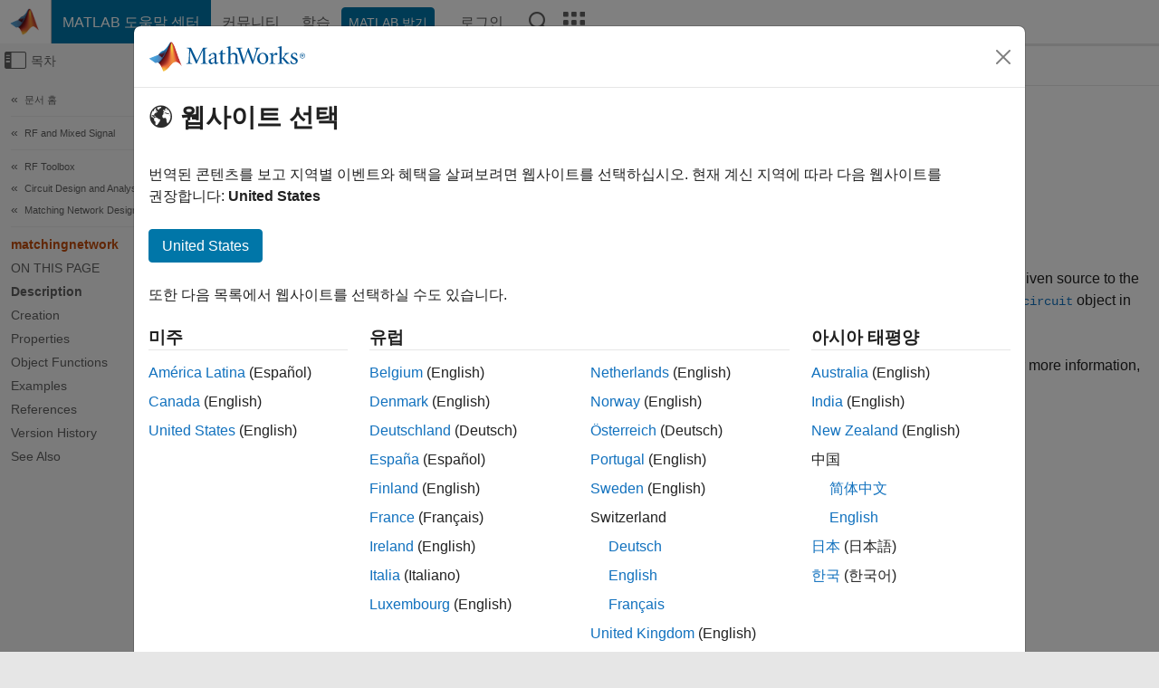

--- FILE ---
content_type: text/html
request_url: https://kr.mathworks.com/help/rf/ref/matchingnetwork.html
body_size: 18763
content:
<!DOCTYPE html><html lang="ko"><head><script>window.mwDocMetadata = {"isLoggedIn":false,"exampleVersionSpec":["=25.2"],"isArchivedDoc":false};</script>
	<meta charset="utf-8"/>
	<meta name="viewport" content="width=device-width, initial-scale=1.0"/>
	

	<link rel="icon" href="https://kr.mathworks.com/etc.clientlibs/mathworks/clientlibs/customer-ui/templates/common/resources/images/favicon.20251211153853409.ico" type="image/x-icon"/>
	<link rel="canonical" href="https://kr.mathworks.com/help/rf/ref/matchingnetwork.html"/>
	<meta http-equiv="X-UA-Compatible" content="IE=edge"/>
	
	
		<meta name="twitter:card" content="summary_large_image"/>
		<meta name="twitter:site" content="@MathWorks"/>
		
		<meta name="twitter:image" content="https://kr.mathworks.com/template-service/help/full-header-footer-offcanvas-bs5/_jcr_content/ogImageSecureUrl.adapt.1200.medium.jpg/1744384063106.jpg"/>
		<meta property="og:image:url" content="https://kr.mathworks.com/template-service/help/full-header-footer-offcanvas-bs5/_jcr_content/ogImageSecureUrl.adapt.1200.medium.jpg/1744384063106.jpg"/>
		<meta property="og:image:secure_url" content="https://kr.mathworks.com/template-service/help/full-header-footer-offcanvas-bs5/_jcr_content/ogImageSecureUrl.adapt.1200.medium.jpg/1744384063106.jpg"/>
	
	<meta property="og:url" content="https://kr.mathworks.com/help/rf/ref/matchingnetwork.html"/>
	<meta property="og:description" content="Use the matchingnetwork object to create a matching network circuit for a 1-port network which match the impedance of given source to the impedance of given load at a specified center frequency."/>
	<meta property="og:title" content="matchingnetwork - Create matching network for 1-port network and generate circuit
            object - MATLAB"/>
	<meta property="og:type" content="website"/>
	

	

	
    
<script src="https://kr.mathworks.com/etc.clientlibs/mathworks/clientlibs/customer-ui/components/webvitals.min.20251211153853409.js"></script>




	
	

	
	
	

	

	
	
		
    
<link rel="stylesheet" href="https://kr.mathworks.com/etc.clientlibs/mathworks/clientlibs/customer-ui/components/bootstrap5.min.20251211153853409.css" type="text/css"/>



		
    
<link rel="stylesheet" href="https://kr.mathworks.com/etc.clientlibs/mathworks/clientlibs/customer-ui/templates/common/bs5.min.20251211153853409.css" type="text/css"/>



	
	
	
    
<link rel="stylesheet" href="https://kr.mathworks.com/etc.clientlibs/mathworks/clientlibs/customer-ui/templates/offcanvasv5.min.20251211153853409.css" type="text/css"/>



	

	<link href="https://kr.mathworks.com/etc.clientlibs/mathworks/clientlibs/customer-ui/templates/common/resources/fonts/roboto/roboto-latin-italic-400.20251211153853409.woff2" rel="preload" as="font" type="font/woff2" crossorigin=""/>
	<link href="https://kr.mathworks.com/etc.clientlibs/mathworks/clientlibs/customer-ui/templates/common/resources/fonts/roboto/roboto-latin-italic-500.20251211153853409.woff2" rel="preload" as="font" type="font/woff2" crossorigin=""/>
	<link href="https://kr.mathworks.com/etc.clientlibs/mathworks/clientlibs/customer-ui/templates/common/resources/fonts/roboto/roboto-latin-italic-700.20251211153853409.woff2" rel="preload" as="font" type="font/woff2" crossorigin=""/>
	<link href="https://kr.mathworks.com/etc.clientlibs/mathworks/clientlibs/customer-ui/templates/common/resources/fonts/roboto/roboto-latin-normal-400.20251211153853409.woff2" rel="preload" as="font" type="font/woff2" crossorigin=""/>
	<link href="https://kr.mathworks.com/etc.clientlibs/mathworks/clientlibs/customer-ui/templates/common/resources/fonts/roboto/roboto-latin-normal-500.20251211153853409.woff2" rel="preload" as="font" type="font/woff2" crossorigin=""/>
	<link href="https://kr.mathworks.com/etc.clientlibs/mathworks/clientlibs/customer-ui/templates/common/resources/fonts/roboto/roboto-latin-normal-700.20251211153853409.woff2" rel="preload" as="font" type="font/woff2" crossorigin=""/>
	<link href="https://kr.mathworks.com/etc.clientlibs/mathworks/clientlibs/customer-ui/templates/common/resources/fonts/mathworks.20251211153853409.woff" rel="preload" as="font" type="font/woff" crossorigin=""/>

	
		
		<script>(function(g,b,d,f){(function(a,c,d){if(a){var e=b.createElement("style");e.id=c;e.innerHTML=d;a.appendChild(e)}})(b.getElementsByTagName("head")[0],"at-body-style",d);setTimeout(function(){var a=b.getElementsByTagName("head")[0];if(a){var c=b.getElementById("at-body-style");c&&a.removeChild(c)}},f)})(window,document,"[class*='personalization-container']:not([id^='web-application']) {opacity: 0 !important}",1E3);</script> <script src="//assets.adobedtm.com/d0cc0600946eb3957f703b9fe43c3590597a8c2c/satelliteLib-e8d23c2e444abadc572df06537e2def59c01db09.js" async=""></script>

	
	

	

	

	<title>matchingnetwork - Create matching network for 1-port network and generate circuit
            object - MATLAB
</title>
	



<script src="https://kr.mathworks.com/etc.clientlibs/mathworks/clientlibs/customer-ui/components/jquery.min.20251211153853409.js"></script><script src="https://kr.mathworks.com/etc.clientlibs/mathworks/clientlibs/customer-ui/components/jquery-migrate.min.20251211153853409.js"></script>
<meta xmlns="http://www.w3.org/1999/xhtml" http-equiv="Content-Script-Type" content="text/javascript"/>

<link xmlns="http://www.w3.org/1999/xhtml" href="/help/releases/R2025b/includes/web/css/doc_center.css" rel="stylesheet" type="text/css"/>

<script src="/help/releases/R2025b/includes/shared/equationrenderer/release/MathRenderer.js"></script>
<script src="/help/releases/R2025b/includes/shared/scripts/l10n.js"></script>
<script src="/help/releases/R2025b/includes/shared/scripts/docscripts.js"></script>
<script src="/help/releases/R2025b/includes/shared/scripts/f1help.js"></script>
<script src="/help/releases/R2025b/includes/shared/scripts/mw.imageanimation.js"></script>
<script src="/help/releases/R2025b/includes/shared/scripts/jquery.highlight.js"></script>
<script src="/help/releases/R2025b/includes/product/scripts/underscore-min.js"></script>


<script xmlns="http://www.w3.org/1999/xhtml" src="/help/releases/R2025b/includes/shared/scripts/localstorage.js"></script>

<script src="/help/releases/R2025b/includes/web/scripts/overload.js"></script>
<script src="/help/releases/R2025b/includes/shared/scripts/helpservices.js"></script>
<script src="/help/releases/R2025b/includes/product/scripts/productfilter.js"></script>
<script src="/help/releases/R2025b/includes/shared/scripts/matlab_dialog_shared.js"></script>
<link href="/help/releases/R2025b/includes/shared/highlight/styles/mwdochighlight.min.css" rel="stylesheet" type="text/css"/>
<script src="/help/releases/R2025b/includes/shared/highlight/highlight.min.js"></script>
<link href="/help/releases/R2025b/includes/web/css/doc_center_print.css" rel="stylesheet" type="text/css" media="print"/>
	<meta name="robots" content="all"/><meta name="description" content="Use the matchingnetwork object to create a matching network circuit for a 1-port network which match the impedance of given source to the impedance of given load at a specified center frequency."/><style>/*BS5 - UserNav*/
	@media (min-width:992px) {
  	body.-has_usernav {      
    #localnav .navbar-nav { margin:0 0 0 -5px !important; display:inline-block; font-size:0; white-space:nowrap; }
    #localnav .navbar-nav > li { padding:0 !important; margin-bottom:0; display:inline-block; font-size:13px; line-height:1.00; float:none; }
    #localnav .navbar-nav > .nav-item + .nav-item { padding-left:1px !important; border-left:none !important; }
    #localnav .navbar-nav > li > a { padding:10px 10px 8px !important; border-radius:4px; display:inline-block; line-height:1.00; text-align:center; }

    #localnav .navbar-nav > li > a,
    #localnav .navbar-nav > li > a:visited { color:var(--mw-ws-global-link-color);  }    
    #localnav .navbar-nav > li > a:hover { background:var(--mw-ws-additive-color-transparent); color:var(--mw-color-brand03) !important; text-decoration:none !important; }
    #localnav .navbar-nav > li > a:focus { outline-offset:-2px; }

    #localnav .navbar-nav > li > a.active { background:#e6f2fa !important; color:var(--mw-ws-global-color) !important; }
    #localnav .navbar-nav > li > a.active:hover { background:#e6f2fa !important; color:var(--mw-ws-global-color) !important; }    

    #localnav .navbar-nav > li > a >.result_count { font-size:11px; }

    #localnav > li#crux_nav_documentation.active { padding:10px 10px 8px; border-radius:var(--mw-ws-global-border-radius); background:#e6f2fa; color:var(--mw-ws-global-color); line-height:1.00; text-align:center; }
    #localnav > li#crux_nav_documentation.active > a { padding:0; background:var(--mw-ws-additive-color-transparent); }
  }
}

@media (max-width:991.98px) {
  body.-has_usernav {   
    #localnav .navbar-nav { width:100% !important; }
    #localnav .navbar-nav > li { padding-left:0 !important; font-size:13px; }
    #localnav .navbar-nav > li > a.active { background:#e6f2fa; color:var(--mw-ws-global-color) !important; }
  }
}</style><style>#localnav:has(.alert) { height:calc(44px + 36px); padding-top:36px; }
			#localnav .alert { width: 100%; padding-top:2px; padding-right:5px; padding-bottom:2px; border-top:none; border-left:none; border-right:none; border-radius:0; display:flex; align-items:center; flex-direction:row; flex-wrap:nowrap; gap:7px; position:absolute; top:0; z-index:2;  }
			#localnav .alert p { margin-bottom:0; }
			#localnav .alert-dismissible .btn-close { margin-left:auto; position:relative; }</style><link href="/help/releases/R2025b/includes/web/css/doc_center_ko_KR.css" rel="stylesheet" type="text/css"/><link rel="alternate" hreflang="x-default" href="https://www.mathworks.com/help/rf/ref/matchingnetwork.html"/>
	<link rel="alternate" hreflang="de" href="https://de.mathworks.com/help/rf/ref/matchingnetwork.html"/>
	<link rel="alternate" hreflang="en" href="https://www.mathworks.com/help/rf/ref/matchingnetwork.html"/>
	<link rel="alternate" hreflang="es" href="https://la.mathworks.com/help/rf/ref/matchingnetwork.html"/>
	<link rel="alternate" hreflang="fr" href="https://fr.mathworks.com/help/rf/ref/matchingnetwork.html"/>
	<link rel="alternate" hreflang="it" href="https://it.mathworks.com/help/rf/ref/matchingnetwork.html"/>
	<link rel="alternate" hreflang="ja" href="https://jp.mathworks.com/help/rf/ref/matchingnetwork.html"/>
	<link rel="alternate" hreflang="ko" href="https://kr.mathworks.com/help/rf/ref/matchingnetwork.html"/>
	<link rel="alternate" hreflang="zh" href="https://ww2.mathworks.cn/help/rf/ref/matchingnetwork.html"/></head>



	<body id="template_offcanvas" class="site_lang_ko templateservice offcanvas_fluid
		  
		  
		  
 		  
		  -has_usernav
		  -is_full_header
		  
		  ">
		<a class="skip_link visually-hidden-focusable" href="#main">콘텐츠로 바로 가기</a>

		
		


	<div class="sticky-top" id="sticky_container">
		

	<header class="-has_matrix
					 -has_mwa
					 -has_store
					 -has_topnav
					 -has_subnav
					 ">
		<nav class="navbar navbar-expand-lg" aria-label="메인 내비게이션">
			<div class="container-fluid">
				<div class="d-lg-flex flex-row align-items-center" id="header_content_container">
					<a href="/?s_tid=user_nav_logo" class="navbar-brand d-inline-flex">
						
						<img src="https://kr.mathworks.com/etc.clientlibs/mathworks/clientlibs/customer-ui/templates/common/resources/images/mathworks-logo-membrane.20251211153853409.svg" class="mw_logo" alt="MathWorks" width="34" height="30"/>
					</a>

					<div class="sectionHead sectionhead containsResourceName resourceClass-sectionhead">


	<p class="d-inline-flex d-lg-none h1">
		<a href="/help/?s_tid=user_nav_help" class="add_cursor_pointer">MATLAB 도움말 센터</a>
		
	</p>
	




</div>


					<div class="d-flex d-lg-none" id="global_mobile_actuator_container_search">
						<button class="navbar-toggler btn collapsed" id="global_search_mobile_actuator" type="button" data-toggle="collapse" data-bs-toggle="collapse" data-target="#global_search_mobile" data-bs-target="#global_search_mobile" aria-controls="global_search_mobile" aria-expanded="false" aria-label="Toggle Search">
							<span class="icon-search"></span>
						</button>
					</div>
					<div class="navbar-collapse collapse" id="global_search_mobile">
						<div id="global_search_mobile_placeholder"></div>
						<div id="global_search_container">
							<div class="sectionHeadSearchBox sectionheadsearchbox containsResourceName resourceClass-sectionheadsearchbox">

	

	
		
    
<script src="https://kr.mathworks.com/etc.clientlibs/mathworks/clientlibs/customer-ui/components/sectionheadsearchbox/bs5.min.20251211153853409.js"></script>



		
    
<link rel="stylesheet" href="https://kr.mathworks.com/etc.clientlibs/mathworks/clientlibs/customer-ui/components/typeahead.min.20251211153853409.css" type="text/css"/>
<script src="https://kr.mathworks.com/etc.clientlibs/mathworks/clientlibs/customer-ui/components/lodash.min.20251211153853409.js"></script>
<script src="https://kr.mathworks.com/etc.clientlibs/mathworks/clientlibs/customer-ui/components/handlebars.min.20251211153853409.js"></script>
<script src="https://kr.mathworks.com/etc.clientlibs/mathworks/clientlibs/customer-ui/components/typeahead.min.20251211153853409.js"></script>



		
    



		
		<form name="search" id="site_search" class="site_search" action="/support/search.html" method="get" data-release="R2025b" data-language="ko_KR">
			<div class="input-group">
				<label id="search-mathworks" class="visually-hidden" for="query">도움말 센터 검색</label>
				<input type="hidden" name="c[]" id="site_search_collection" value="support"/>
				<input type="search" name="q" id="query" class="form-control conjoined_search" aria-autocomplete="list" autocomplete="off" role="combobox" aria-controls="search_suggestions" aria-haspopup="listbox" aria-expanded="true" aria-activedescendant="" placeholder="도움말 센터 검색" data-site-domain="kr" data-site-language="ko" data-typeahead-proxy-url="https://services.mathworks.com/typeahead" data-typeahead-type="grouped" data-typeahead-result-count="5" data-typeahead-collection="functions,blocks" data-label-suggestions="제안" data-label-see-all-results="See all results" aria-labelledby="search-mathworks" aria-owns="sectionHeadSearchDropdown"/>
				<button class="btn btn_color_blue btn-outline dropdown-toggle" type="button" data-toggle="dropdown" data-bs-toggle="dropdown" aria-expanded="false" id="site_search_selector">도움말 센터</button>
				<ul class="dropdown-menu dropdown-menu-end" id="sectionHeadSearchDropdown">
					
						<li style="display:none;"><a class="dropdown-item" href="#" data-placeholder="도움말 센터 검색" data-collection="support" data-action="https://kr.mathworks.com/support/search.html" data-parameter="q">도움말 센터</a></li>
					
					<li><a class="dropdown-item" href="#" data-placeholder="MathWorks.com에서 검색" data-collection="entire_site" data-action="https://kr.mathworks.com/search.html" data-parameter="q">MathWorks</a></li>
				</ul>
				<button type="submit" id="searchbutton" class="btn btn_color_blue btn-outline icon-search" aria-label="검색"></button>
			</div>
		</form>
	

	

</div>

						</div>
					</div>


					<div class="d-flex d-lg-none" id="global_mobile_actuator_container_navigation">
						<button class="navbar-toggler collapsed btn" id="global_navigation_mobile_actuator" type="button" data-toggle="collapse" data-bs-toggle="collapse" data-target="#global_navigation" data-bs-target="#global_navigation" aria-controls="global_navigation" aria-expanded="false" aria-label="${alwaystranslate:&#39;Toggle Main Navigation&#39;}">
							<span class="icon-menu-full"></span>
						</button>
					</div>
					<div class="collapse navbar-collapse" id="global_navigation">
						
						<div class="topNavigation topnavigation containsResourceName resourceClass-topnavigation">



	<ul class="navbar-nav flex-grow-1 align-items-lg-center mb-0">
		
		
			<li class="nav-item dropdown" id="globalnav_item_helpcenter">
				
	
	
	

	

	<a href="/help/?s_tid=user_nav_help" class="nav-link active ">

		

		
			
			MATLAB 도움말 센터</a>

		
		
	

				
			</li>
		
			<li class="nav-item dropdown" id="globalnav_item_community">
				
	
	
	

	

	<a href="/matlabcentral/?s_tid=user_nav_community" class="nav-link ">

		

		
			
			커뮤니티</a>

		
		
	

				
			</li>
		
			<li class="nav-item dropdown" id="globalnav_item_learning">
				
	
	
	

	

	<a href="https://matlabacademy.mathworks.com/?s_tid=user_nav_learning" class="nav-link ">

		

		
			
			학습</a>

		
		
	

				
			</li>
		

		
		<li class="nav-item  -alignment_lg_end" id="globalnav_item_matlab">
			
			

			
	
	
	

	

	<a href="https://login.mathworks.com/embedded-login/landing.html?cid=getmatlab&amp;s_tid=user_nav_getml" style="display:none !important;" class="not-logged-in btn btn_color_blue d-block d-lg-inline-flex ">

		

		
			
			MATLAB 받기</a>

		
		
	

			
	
	
	

	

	<a href="https://login.mathworks.com/embedded-login/landing.html?cid=getmatlab&amp;s_tid=user_nav_getml" style="display:none !important;" class="logged-in btn btn_color_blue d-block d-lg-inline-flex ">

		

		
			
			MATLAB</a>

		
		
	


		</li>

		
		
			<li class="nav-item dropdown -alignment_lg_end" id="globalnav_item_mwa">
				<a href="#" class="nav-link headernav_login mwa-nav_login" id="mwanav_item_login" style="display: none;" aria-label="MathWorks 계정에 로그인합니다.">
					로그인
				</a>

				<a href="#" class="nav-link headernav_logout dropdown-toggle" id="mwanav_actuator" role="button" data-toggle="dropdown" data-bs-toggle="dropdown" aria-expanded="false" style="display: none;" title="MathWorks 계정 액세스">
					<span class="mwanav_avatar mwa_image_drop_down"></span>
					<span class="mobile_account_name visually_hidden_xxl visually_hidden_xl visually_hidden_lg hidden-md hidden-lg"></span>
				</a>
				<ul class="dropdown-menu dropdown-menu-lg-end" id="mwanav_dropdown_menu">
					<li id="mwanav_item_account"><a class="mwa-account dropdown-item">내 계정</a></li>
					<li id="mwanav_item_community"><a class="mwa-community-profile dropdown-item">나의 커뮤니티 프로필</a></li>
					<li id="mwanav_item_associate"><a class="mwa-link-license dropdown-item">라이선스를 계정에 연결</a></li>
					<li><hr class="dropdown-divider"/></li>
					<li id="mwanav_item_logout"><a class="mwa-logout dropdown-item">로그아웃</a></li>
				</ul>
			</li>
		

		

		

		<li class="nav-item d-block d-lg-none" id="globalnav_item_mobile_cta_support">
			
	
	
	

	

	<a href="/support/contact_us.html" id="mobile_cta_support" class="nav-link ">

		

		
			<span class="icon-phone"></span>
			MathWorks 지원팀에 문의</a>

		
		
	

		</li>

		<li class="nav-item d-block d-lg-none" id="globalnav_item_mobile_cta_corporate">
			
	
	
	

	

	<a href="/" id="mobile_cta_corporate" class="nav-link ">

		

		
			<span class="icon-membrane"></span>
			Visit mathworks.com</a>

		
		
	

		</li>

		<li class="nav-item dropdown d-none d-lg-block -alignment_lg_end" id="globalnav_item_search">
			<a href="#" class="nav-link dropdown-toggle" role="button" data-toggle="dropdown" data-bs-toggle="dropdown" aria-expanded="false" aria-label="검색"><span class="icon-search"></span></a>
			<div class="dropdown-menu">
				<div class="container-lg">
					<div class="row align-items-center">
						
						
							<div class="col">
								<div id="global_search_desktop_placeholder"></div>
							</div>
						
					</div>
				</div>
			</div>
		</li>

		<li class="nav-item d-none d-lg-block -alignment_lg_end" id="globalnav_item_matrix">
			<mw-matrix lang="ko" tier="DOTCOM" env="prod" bsversion="bs5" class="nav-link" host="https://kr.mathworks.com"></mw-matrix>
		</li>
	</ul>


	


</div>

					</div>
				</div>

				
			</div>
		</nav>
	</header>



		
		
		
	</div>





		
<div id="offcanvas_container">
	

	<div class="collapse collapse-horizontal" id="offcanvas_menu" data-offcanvas-id="helpcenter-offcanvas">
		<button class="btn collapsed" id="offcanvas_actuator" type="button" data-bs-toggle="collapse" data-bs-target="#offcanvas_menu" aria-expanded="false" aria-controls="offcanvas_menu">
			<span class="icon-offcanvas-menu"><span class="visually-hidden">오프캔버스 탐색 메뉴 토글</span></span> <span class="offcanvas_actuator_label" aria-hidden="true">목차</span>
		</button>
		<div id="offcanvas_menu_content"><nav class="offcanvas_nav" role="navigation">
<div class="search_refine_v4 -presentation_browse">
<div id="facets_area">
<div class="personalization-container" id="web-application-offcanvas-container">
<ol itemscope="" itemtype="https://schema.org/BreadcrumbList" class="nav_breadcrumb list-unstyled" id="ul_left_nav_ancestors">
  <li itemscope="" itemtype="http://www.schema.org/ListItem" itemprop="itemListElement">
	  <a itemprop="item" href="/help/index.html?s_tid=CRUX_lftnav">
      <span itemprop="name">문서 홈</span>
		</a>
    <meta itemprop="position" content="1"/>
	</li>
</ol>
<ol itemscope="" itemtype="https://schema.org/BreadcrumbList" class="nav_breadcrumb list-unstyled" id="ul_left_nav_productgroups">
<li itemscope="" itemtype="http://schema.org/ListItem" itemprop="itemListElement">
	<a itemprop="item" href="/help/overview/rf-and-mixed-signal.html?s_tid=hc_product_group_bc">
    <span itemprop="name">RF and Mixed Signal</span>
	</a>
  <meta itemprop="position" content="1"/>
</li></ol><ol itemscope="" itemtype="https://schema.org/BreadcrumbList" class="nav_disambiguation list-unstyled"><li itemscope="" itemtype="http://schema.org/ListItem" itemprop="itemListElement">
						<a itemprop="item" href="../index.html?s_tid=CRUX_lftnav" id="index">
              <span itemprop="name">RF Toolbox</span>
            </a>
            <meta itemprop="position" content="1"/>
					</li><li itemscope="" itemtype="http://schema.org/ListItem" itemprop="itemListElement">
						<a itemprop="item" href="../rf-circuit-design-and-frequency-domain-analysis.html?s_tid=CRUX_lftnav" id="mw_8d9dac7d-510f-4db8-88ce-82f0ecbed7e5">
              <span itemprop="name">Circuit Design and Analysis</span>
            </a>
            <meta itemprop="position" content="2"/>
					</li><li itemscope="" itemtype="http://schema.org/ListItem" itemprop="itemListElement">
						<a itemprop="item" href="../matching-network-design.html?s_tid=CRUX_lftnav" id="mw_3f1e8a6a-ee37-4261-b5eb-c2c5eefbdfa8">
              <span itemprop="name">Matching Network Design</span>
            </a>
            <meta itemprop="position" content="3"/>
					</li></ol><ul class="nav_scrollspy nav list-unstyled" id="nav_scrollspy" aria-label="On this page">
	<li class="nav_scrollspy_function nav-item notranslate" aria-hidden="true">matchingnetwork</li>

<li class="nav_scrollspy_title" id="SSPY810-refentry">On this page</li><li class="nav-item"><a href="#d126e25969" class="intrnllnk nav-link">Description</a></li><li class="nav-item"><a href="#d126e25995" class="intrnllnk nav-link">Creation</a><ul class="nav"><li class="nav-item"><a href="#d126e25999" class="intrnllnk nav-link">Description</a></li></ul></li><li class="nav-item"><a href="#d126e26029" class="intrnllnk nav-link">Properties</a><ul class="nav"><li class="nav-item"><a href="#mw_5254edee-1332-4bd4-98ec-cf6e0d2ca0e7" class="intrnllnk nav-link">SourceImpedance</a></li><li class="nav-item"><a href="#mw_afb66d93-3cb1-4891-b295-79b6f904c4b8" class="intrnllnk nav-link">LoadImpedance</a></li><li class="nav-item"><a href="#mw_59db178d-73cc-4f74-8d7c-7a3cbf78385b" class="intrnllnk nav-link">CenterFrequency</a></li><li class="nav-item"><a href="#mw_92dd3906-7f10-4860-91de-21f5a578b85e" class="intrnllnk nav-link">BandWidth</a></li><li class="nav-item"><a href="#mw_434ebc7e-47a8-4590-8c2e-b307746adce7" class="intrnllnk nav-link">LoadedQ</a></li><li class="nav-item"><a href="#mw_c0894e98-8f52-468c-8bf1-88ff3c827ccd" class="intrnllnk nav-link">Components</a></li><li class="nav-item"><a href="#mw_6ee094e4-773f-43d5-82de-a13e199d4900" class="intrnllnk nav-link">Circuit</a></li></ul></li><li class="nav-item"><a href="#mw_8de13c02-e057-4bc8-946b-5a858f7db76f" class="intrnllnk nav-link">Object Functions</a></li><li class="nav-item"><a href="#d126e26445" class="intrnllnk nav-link">Examples</a><ul class="nav"><li class="nav-item"><a href="#mw_ce2c0076-7bb4-44cf-b1c6-5df31abdaee3" class="intrnllnk nav-link">Default Matching Network</a></li><li class="nav-item"><a href="#mw_1d9735f3-0e8c-4ff7-bdf9-081aa25b1680" class="intrnllnk nav-link">Matching Network with Specified Properties</a></li><li class="nav-item"><a href="#mw_af80a0a6-bb50-4445-bb8d-ce08afcbd276" class="intrnllnk nav-link">Matching Network from Dipole Antenna</a></li><li class="nav-item"><a href="#mw_7524546f-38fc-475d-829b-da8d865caa5c" class="intrnllnk nav-link">Calculate the S-Parameters of a Matching Network Circuit</a></li></ul></li><li class="nav-item"><a href="#References" class="intrnllnk nav-link">References</a></li><li class="nav-item"><a href="#mw_42e95919-85f3-457a-b0ae-c01ec2c00e6d_vh" class="intrnllnk nav-link">Version History</a></li><li class="nav-item"><a href="#mw_42e95919-85f3-457a-b0ae-c01ec2c00e6d_seealso" class="intrnllnk nav-link">See Also</a></li></ul></div>
</div>
</div>
</nav>
			<div class="sidebar parsys containsResourceName resourceClass-parsys"><div class="targetcontainer containsResourceName resourceClass-targetcontainer section">



<div class="personalization-container " id="web-application-offcanvas-container">
	<div><div class="targetContent parsys containsResourceName resourceClass-parsys">
</div>
</div>
</div></div>

</div>

		</div>
		
    
<script src="https://kr.mathworks.com/etc.clientlibs/mathworks/clientlibs/customer-ui/templates/offcanvasv5.min.20251211153853409.js"></script>



	</div>


	<div id="offcanvas_body_container">
		<div id="offcanvas_body">
			

	
	<div class="localnav" id="localnav">
		<div class="localnav_container">
			<div class="container-fluid">
				<div class="row">
					<div class="col-12">
						<nav class="navbar navbar-expand-lg" aria-label="Local Navigation">
							<button class="navbar-toggler" type="button" id="localnav_actuator" data-toggle="collapse" data-bs-toggle="collapse" data-target="#local_navigation" data-bs-target="#local_navigation" aria-controls="localnav" aria-expanded="false" aria-label="토글 네비게이션"><span class="icon-kebab"></span></button>
							<div class="collapse navbar-collapse" id="local_navigation">
								<div class="localNavigation localnav containsResourceName resourceClass-localnav">



	
	<ul class="navbar-nav  crux_resource_list crux_browse" id="localnav_navbar">
	<li class="nav-item crux_resource" data-nav-id="crux_nav_documentation">
		<a class="nav-link active" href="/help/rf/matching-network-design.html?s_tid=CRUX_topnav" data-id="">
			Documentation
	    </a>
	</li>

	<li class="nav-item crux_resource" data-nav-id="crux_nav_examples">
		<a class="nav-link " href="/help/rf/examples.html?s_tid=CRUX_topnav&amp;category=matching-network-design" data-id="">
			Examples
	    </a>
	</li>

	<li class="nav-item crux_resource" data-nav-id="crux_nav_function">
		<a class="nav-link " href="/help/rf/referencelist.html?type=function&amp;s_tid=CRUX_topnav&amp;category=matching-network-design" data-id="">
			Functions
	    </a>
	</li>

	<li class="nav-item crux_resource" data-nav-id="crux_nav_app">
		<a class="nav-link " href="/help/rf/referencelist.html?type=app&amp;s_tid=CRUX_topnav&amp;category=matching-network-design" data-id="">
			Apps
	    </a>
	</li>

	<li class="nav-item crux_resource" data-nav-id="crux_nav_video">
		<a class="nav-link " href="/support/search.html?fq%5B%5D=asset_type_name:video&amp;fq%5B%5D=category:rf/matching-network-design&amp;page=1&amp;s_tid=CRUX_topnav" data-id="">
			비디오
	    </a>
	</li>

	<li class="nav-item crux_resource" data-nav-id="crux_nav_answers">
		<a class="nav-link " href="/support/search.html?fq%5B%5D=asset_type_name:answer&amp;fq%5B%5D=category:rf/matching-network-design&amp;page=1&amp;s_tid=CRUX_topnav" data-id="">
			Answers
	    </a>
	</li>
</ul>




</div>

							</div>
						</nav>
					</div>
				</div>
			</div>
		</div>
	</div>



			<div class="introParsys parsys containsResourceName resourceClass-parsys">
</div>

			<div class="content_container" id="content_container">
				<div class="container-fluid">
					<div class="row">
						<div class="col" id="offcanvas_fixed_menu_container"> </div>
						<div class="col" id="offcanvas_content_container">
							
							<div id="offcanvas_focus_actuator" tabindex="0" class="d-block d-md-none"><span class="visually-hidden">주요 콘텐츠</span></div>
							

<main id="main" tabindex="-1">
	
	<section><div class="mainParsys parsys containsResourceName resourceClass-parsys"><div class="cssjs containsResourceName section resourceClass-cssjs">






<style>
@media (max-width:991.98px) {

    #localnav .nav-item:not(:first-child) .nav-link { padding-left:24px !important; }
    #localnav .dropdown-menu .dropdown-item { padding-left:calc(var(--bs-dropdown-item-padding-x) * 3); }

}
</style>
</div>
<div class="cssjs containsResourceName section resourceClass-cssjs">





	
    
<link rel="stylesheet" href="https://kr.mathworks.com/etc.clientlibs/mathworks/clientlibs/customer-ui/components/embeddedchat/bs5.min.20251211153853409.css" type="text/css"/>
<script src="https://kr.mathworks.com/etc.clientlibs/mathworks/clientlibs/customer-ui/templates/akamai.min.20251211153853409.js"></script>
<script src="https://kr.mathworks.com/etc.clientlibs/mathworks/clientlibs/customer-ui/components/embeddedchat/bs5.min.20251211153853409.js"></script>



	
	



</div>
<div class="cssjs containsResourceName section resourceClass-cssjs">






<style>
@media (max-width: 991.98px) {
    #localnav_actuator { width:auto !important; padding-left:10px !important; display: flex !important; align-items:center !important; flex-direction: row-reverse !important; justify-content:center !important; }
    #localnav_actuator:after { padding-right:5px; content:"자료"; font-size:14px; white-space:nowrap; }
    #localnav_actuator .icon-kebab { position:relative; top:-1px; }
    #localnav_actuator .icon-kebab:before { content: "\e60f" !important; font-size:16px; }
}
</style>
</div>
<div class="cssjs containsResourceName section resourceClass-cssjs">





	
	
    
<link rel="stylesheet" href="https://kr.mathworks.com/etc.clientlibs/mathworks/clientlibs/customer-ui/templates/mathworks-aem.min.20251211153853409.css" type="text/css"/>
<link rel="stylesheet" href="https://kr.mathworks.com/etc.clientlibs/mathworks/clientlibs/customer-ui/components/searchrefine.min.20251211153853409.css" type="text/css"/>
<link rel="stylesheet" href="https://kr.mathworks.com/etc.clientlibs/mathworks/clientlibs/customer-ui/components/panel.min.20251211153853409.css" type="text/css"/>
<link rel="stylesheet" href="https://kr.mathworks.com/etc.clientlibs/mathworks/clientlibs/customer-ui/components/card.min.20251211153853409.css" type="text/css"/>
<link rel="stylesheet" href="https://kr.mathworks.com/etc.clientlibs/mathworks/clientlibs/customer-ui/templates/search.min.20251211153853409.css" type="text/css"/>



	



</div>
<div class="cssjs containsResourceName section resourceClass-cssjs">





	
	
    
<link rel="stylesheet" href="https://kr.mathworks.com/etc.clientlibs/mathworks/clientlibs/customer-ui/components/form.min.20251211153853409.css" type="text/css"/>



	



</div>
<div class="cssjs containsResourceName section resourceClass-cssjs">





	
    
<link rel="stylesheet" href="https://kr.mathworks.com/etc.clientlibs/mathworks/clientlibs/customer-ui/components/nuggets.min.20251211153853409.css" type="text/css"/>
<script src="https://kr.mathworks.com/etc.clientlibs/mathworks/clientlibs/customer-ui/components/nuggets.min.20251211153853409.js"></script>



	
	



</div>
<div class="cssjs containsResourceName section resourceClass-cssjs">





	
    



	
	



</div>
<div class="cssjs containsResourceName section resourceClass-cssjs">





	
    
<link rel="stylesheet" href="https://kr.mathworks.com/etc.clientlibs/mathworks/clientlibs/customer-ui/components/accordion.min.20251211153853409.css" type="text/css"/>
<link rel="stylesheet" href="https://kr.mathworks.com/etc.clientlibs/mathworks/clientlibs/customer-ui/components/alert.min.20251211153853409.css" type="text/css"/>
<link rel="stylesheet" href="https://kr.mathworks.com/etc.clientlibs/mathworks/clientlibs/customer-ui/components/band.min.20251211153853409.css" type="text/css"/>
<link rel="stylesheet" href="https://kr.mathworks.com/etc.clientlibs/mathworks/clientlibs/customer-ui/components/blockquote.min.20251211153853409.css" type="text/css"/>
<link rel="stylesheet" href="https://kr.mathworks.com/etc.clientlibs/mathworks/clientlibs/customer-ui/components/image.min.20251211153853409.css" type="text/css"/>
<link rel="stylesheet" href="https://kr.mathworks.com/etc.clientlibs/mathworks/clientlibs/customer-ui/components/inpagenav.min.20251211153853409.css" type="text/css"/>
<link rel="stylesheet" href="https://kr.mathworks.com/etc.clientlibs/mathworks/clientlibs/customer-ui/components/table.min.20251211153853409.css" type="text/css"/>
<script src="https://kr.mathworks.com/etc.clientlibs/mathworks/clientlibs/customer-ui/components/accordion.min.20251211153853409.js"></script>
<script src="https://kr.mathworks.com/etc.clientlibs/mathworks/clientlibs/customer-ui/components/panel.min.20251211153853409.js"></script>



	
	



</div>
<div class="targetcontainer containsResourceName resourceClass-targetcontainer section">



<div class="personalization-container " id="web-application-body-container">
<section xmlns="http://www.w3.org/1999/xhtml" id="doc_center_content" itemprop="content" lang="en" data-language="en" data-bs-spy="scroll" data-bs-target="#nav_scrollspy"><div id="pgtype-ref"><div class="object_ref"><span id="mw_42e95919-85f3-457a-b0ae-c01ec2c00e6d" class="anchor_target"></span><h1 class="r2025b notranslate" itemprop="title">matchingnetwork</h1><div class="doc_topic_desc"><div class="purpose_container"><p itemprop="purpose">Create matching network for 1-port network and generate circuit
            object</p><div class="switch"><a href="javascript:void(0);" id="expandAllPage">expand all in page</a></div></div></div><div class="refsummary" itemprop="content"><h2 id="d126e25969">Description</h2><div class="cshsummary" id="csh_mw_42e95919-85f3-457a-b0ae-c01ec2c00e6d"><div class="shortsummary"><p>Use the <code class="literal">matchingnetwork</code> object to create a matching network
            circuit for a 1-port network which match the impedance of given source to the impedance
            of given load at a specified center frequency. The <code class="literal">matchingnetwork</code>
            object stores the generated network as a  <a href="circuit.html"><code class="object">circuit</code></a> object
            in the <a href="matchingnetwork.html#mw_6ee094e4-773f-43d5-82de-a13e199d4900" class="intrnllnk"><span class="property">Circuit</span></a>
            property. The function <a href="matchingnetwork.exportcircuits.html"><code class="function">exportCircuits</code></a> could be also used to export the selected circuit(s)
            generated. </p></div><p>You can use <span class="app">Matching Network Designer</span> app to design, visualize, and compare
            matching networks for one-port load. For more information, see <a href="matchingnetworkdesigner-app.html"><span class="app">Matching Network
                Designer</span></a>.</p></div></div><div id="d126e25995_div" class="ref_sect createobject"><h2 id="d126e25995">Creation</h2>
<span id="mw_84938328-9d00-48d0-9000-a3795a71cb72" class="anchor_target"></span><div class="ref_sect"><h3 id="mw_84938328-9d00-48d0-9000-a3795a71cb72">Syntax</h3><div class="syntax_signature"><div class="syntax_signature_module"><div class="code_responsive"><code class="synopsis"><a href="#d126e26006" class="intrnllnk">matchnet = matchingnetwork</a></code></div><div class="code_responsive"><code class="synopsis"><a href="#d126e26018" class="intrnllnk">matchnet = matchingnetwork(Name,Value)</a></code></div></div></div></div><div class="clear"></div><div id="d126e25999_div" class="refsect2 description"><h3 id="d126e25999">Description</h3><div class="description_module"><span id="mw_aed0e98a-b210-44cc-ad7c-23de461c05ab" class="anchor_target"></span>
                <div class="description_element"><div class="code_responsive"><p><span id="d126e26006" itemprop="syntax"><code class="synopsis">matchnet = matchingnetwork</code></span> creates a matching network
                        object with default property values.</p></div><p class="syntax_example"><a href="matchingnetwork.html#mw_ce2c0076-7bb4-44cf-b1c6-5df31abdaee3" class="intrnllnk">example</a></p></div>
                <div class="description_element"><div class="code_responsive"><p><span id="d126e26018" itemprop="syntax"><code class="synopsis">matchnet = matchingnetwork(Name,Value)</code></span> sets
                        properties using one or more name-value pairs. For example,
                            <code class="literal">matchnet = matchingnetwork(&#39;SourceImpedance&#39;,&#39;60&#39;)</code>
                        creates a matching network with a source impedance of 60 ohms.</p></div><p class="syntax_example"><a href="matchingnetwork.html#mw_1d9735f3-0e8c-4ff7-bdf9-081aa25b1680" class="intrnllnk">example</a></p></div>
            </div></div></div><div class="ref_sect"><h2 id="d126e26029">Properties</h2><div class="expandableContent"><p class="switch "><a href="javascript:void(0);" class="expandAllLink" data-allexpanded="false">expand all</a></p><div class="mw_ws_accordion_container"><div class="accordion" id="d126e26029_accordion-group" role="tablist" aria-multiselectable="true"><div itemscope="" class="ref_sect" itemtype="http://www.mathworks.com/help/schema/MathWorksDocPage/ReferenceEntityGroup" itemprop="refentitygroup">
            <div class="mw_ws_accordion_container"><div class="accordion" role="tablist" aria-multiselectable="true"><div class="accordion-item " itemscope="" itemprop="property" itemtype="http://www.mathworks.com/help/schema/MathWorksDocPage/PropertyReference" itemid="mw_5254edee-1332-4bd4-98ec-cf6e0d2ca0e7"><div class="accordion-header"><button role="tab" data-bs-toggle="collapse" id="expand_accordion_heading_mw_5254edee-1332-4bd4-98ec-cf6e0d2ca0e7" data-bs-target="#expand_accordion_body_mw_5254edee-1332-4bd4-98ec-cf6e0d2ca0e7" aria-controls="expand_accordion_body_mw_5254edee-1332-4bd4-98ec-cf6e0d2ca0e7" class="accordion-button add_cursor_pointer collapsed" aria-expanded="false"><span id="prop_SourceImpedance" class="anchor_target"></span><h3 id="mw_5254edee-1332-4bd4-98ec-cf6e0d2ca0e7"><span itemscope="" itemtype="http://www.mathworks.com/help/schema/MathWorksDocPage/ReferenceEntity" itemprop="refentityobj"><meta itemprop="refentity" content="property:matchingnetwork.SourceImpedance"/><code itemprop="name" id="propname_SourceImpedance">SourceImpedance</code></span> — <span itemprop="purpose">Source impedance as seen at terminals </span><br/> <span class="add_font_color_general remove_bold"><span class="example_desc" itemprop="inputvalues"><span itemprop="inputvalue defaultvalue"><code class="literal">50</code></span> (default) | <span itemprop="inputvalue">constant complex scalar</span> | <span itemprop="inputvalue">S-parameter object</span> | <span itemprop="inputvalue">Y-parameter object</span> | <span itemprop="inputvalue">Z-parameter object</span> | <span itemprop="inputvalue"><span class="entity">Touchstone</span> file</span> | <span itemprop="inputvalue">one-port circuit object</span> | <span itemprop="inputvalue">antenna object</span> | <span itemprop="inputvalue">function handle</span></span></span></h3></button></div><div role="tabpanel" id="expand_accordion_body_mw_5254edee-1332-4bd4-98ec-cf6e0d2ca0e7" aria-labelledby="expand_accordion_heading_mw_5254edee-1332-4bd4-98ec-cf6e0d2ca0e7" class="accordion-collapse collapse"><div class="accordion-body"><div class="cshsummary" id="csh_mw_5254edee-1332-4bd4-98ec-cf6e0d2ca0e7"><p>Source impedance as seen at the terminals looking from the network into
                        the source, specified as one of the following:</p>
<div class="itemizedlist"><ul><li><p>Constant complex scalar in ohms</p></li><li><p><a href="sparameters.html"><code class="function">sparameters</code></a>
                                    object</p></li><li><p><a href="yparameters.html"><code class="function">yparameters</code></a>
                                    object</p></li><li><p><a href="zparameters.html"><code class="function">zparameters</code></a>
                                    object</p></li><li><p>File name of a <span class="entity">Touchstone</span> file</p></li><li><p>One-port circuit object</p></li><li><p>Antenna Toolbox™ antenna object</p></li><li><p>Function handle to a function that computes an impedance list
                                    from a frequency list</p></li></ul></div><p>
</p><p class="description_valueexample"><strong>Example: </strong><code class="literal">&#39;SourceImpedance&#39;,60</code></p><p class="description_valueexample"><strong>Example: </strong><code class="literal">matchnet.SourceImpedance = 60</code></p><p class="description_valueexample"><strong>Example: </strong><code class="literal">&#39;SourceImpedance&#39;,&#39;default.s1p&#39;</code></p></div><p class="datatypelist"><strong>Data Types: </strong><code>double</code> | <code>char</code> | <code>string</code> | <code>function_handle</code></p></div></div></div></div></div>
            <div class="mw_ws_accordion_container"><div class="accordion" role="tablist" aria-multiselectable="true"><div class="accordion-item " itemscope="" itemprop="property" itemtype="http://www.mathworks.com/help/schema/MathWorksDocPage/PropertyReference" itemid="mw_afb66d93-3cb1-4891-b295-79b6f904c4b8"><div class="accordion-header"><button role="tab" data-bs-toggle="collapse" id="expand_accordion_heading_mw_afb66d93-3cb1-4891-b295-79b6f904c4b8" data-bs-target="#expand_accordion_body_mw_afb66d93-3cb1-4891-b295-79b6f904c4b8" aria-controls="expand_accordion_body_mw_afb66d93-3cb1-4891-b295-79b6f904c4b8" class="accordion-button add_cursor_pointer collapsed" aria-expanded="false"><span id="prop_LoadImpedance" class="anchor_target"></span><h3 id="mw_afb66d93-3cb1-4891-b295-79b6f904c4b8"><span itemscope="" itemtype="http://www.mathworks.com/help/schema/MathWorksDocPage/ReferenceEntity" itemprop="refentityobj"><meta itemprop="refentity" content="property:matchingnetwork.LoadImpedance"/><code itemprop="name" id="propname_LoadImpedance">LoadImpedance</code></span> — <span itemprop="purpose">Load impedance as seen at terminals </span><br/> <span class="add_font_color_general remove_bold"><span class="example_desc" itemprop="inputvalues"><span itemprop="inputvalue defaultvalue"><code class="literal">50</code></span> (default) | <span itemprop="inputvalue">constant complex scalar</span> | <span itemprop="inputvalue">s-parameter object</span> | <span itemprop="inputvalue">y-parameter object</span> | <span itemprop="inputvalue">z-parameter object</span> | <span itemprop="inputvalue"><span class="entity">Touchstone</span> file</span> | <span itemprop="inputvalue">one-port circuit object</span> | <span itemprop="inputvalue">antenna object</span> | <span itemprop="inputvalue">function handle</span></span></span></h3></button></div><div role="tabpanel" id="expand_accordion_body_mw_afb66d93-3cb1-4891-b295-79b6f904c4b8" aria-labelledby="expand_accordion_heading_mw_afb66d93-3cb1-4891-b295-79b6f904c4b8" class="accordion-collapse collapse"><div class="accordion-body"><div class="cshsummary" id="csh_mw_afb66d93-3cb1-4891-b295-79b6f904c4b8"><p>Load impedance as seen at the terminals looking from the matching network
                        into the load, specified as one of the following:</p>
<div class="itemizedlist"><ul><li><p>Constant complex scalar in ohms</p></li><li><p><a href="sparameters.html"><code class="function">sparameters</code></a>
                                    object</p></li><li><p><a href="yparameters.html"><code class="function">yparameters</code></a>
                                    object</p></li><li><p><a href="zparameters.html"><code class="function">zparameters</code></a>
                                    object</p></li><li><p>File name of a <span class="entity">Touchstone</span> file</p></li><li><p>One-port circuit object</p></li><li><p>Antenna Toolbox antenna object</p></li><li><p>Function handle to a function that computes an impedance list
                                    from a frequency list</p></li></ul></div><p>
</p><p class="description_valueexample"><strong>Example: </strong><code class="literal">&#39;LoadImpedance&#39;,60</code></p><p class="description_valueexample"><strong>Example: </strong><code class="literal">matchnet.LoadImpedance = 60</code></p></div><p class="datatypelist"><strong>Data Types: </strong><code>double</code> | <code>char</code> | <code>string</code> | <code>function_handle</code></p></div></div></div></div></div>
            <div class="mw_ws_accordion_container"><div class="accordion" role="tablist" aria-multiselectable="true"><div class="accordion-item " itemscope="" itemprop="property" itemtype="http://www.mathworks.com/help/schema/MathWorksDocPage/PropertyReference" itemid="mw_59db178d-73cc-4f74-8d7c-7a3cbf78385b"><div class="accordion-header"><button role="tab" data-bs-toggle="collapse" id="expand_accordion_heading_mw_59db178d-73cc-4f74-8d7c-7a3cbf78385b" data-bs-target="#expand_accordion_body_mw_59db178d-73cc-4f74-8d7c-7a3cbf78385b" aria-controls="expand_accordion_body_mw_59db178d-73cc-4f74-8d7c-7a3cbf78385b" class="accordion-button add_cursor_pointer collapsed" aria-expanded="false"><span id="prop_CenterFrequency" class="anchor_target"></span><h3 id="mw_59db178d-73cc-4f74-8d7c-7a3cbf78385b"><span itemscope="" itemtype="http://www.mathworks.com/help/schema/MathWorksDocPage/ReferenceEntity" itemprop="refentityobj"><meta itemprop="refentity" content="property:matchingnetwork.CenterFrequency"/><code itemprop="name" id="propname_CenterFrequency">CenterFrequency</code></span> — <span itemprop="purpose">Frequency to calculate impedance match between source and load</span><br/> <span class="add_font_color_general remove_bold"><span class="example_desc" itemprop="inputvalues"><span itemprop="inputvalue defaultvalue"><code class="literal">1 GHz</code></span> (default) | <span itemprop="inputvalue"> real positive scalar</span></span></span></h3></button></div><div role="tabpanel" id="expand_accordion_body_mw_59db178d-73cc-4f74-8d7c-7a3cbf78385b" aria-labelledby="expand_accordion_heading_mw_59db178d-73cc-4f74-8d7c-7a3cbf78385b" class="accordion-collapse collapse"><div class="accordion-body"><div class="cshsummary" id="csh_mw_59db178d-73cc-4f74-8d7c-7a3cbf78385b"><p>Frequency to calculate the impedance match between the source and the
                        load, specified as a real positive scalar in hertz</p><p class="description_valueexample"><strong>Example: </strong><code class="literal">&#39;CenterFrequency&#39;,1e9</code></p><p class="description_valueexample"><strong>Example: </strong><code id="mw_95df00b8-80a3-4e5c-80f2-a2defa95c4eb" class="literal">matchnet.CenterFrequency = 1e9</code></p></div><p class="datatypelist"><strong>Data Types: </strong><code>double</code></p></div></div></div></div></div>
            <div class="mw_ws_accordion_container"><div class="accordion" role="tablist" aria-multiselectable="true"><div class="accordion-item " itemscope="" itemprop="property" itemtype="http://www.mathworks.com/help/schema/MathWorksDocPage/PropertyReference" itemid="mw_92dd3906-7f10-4860-91de-21f5a578b85e"><div class="accordion-header"><button role="tab" data-bs-toggle="collapse" id="expand_accordion_heading_mw_92dd3906-7f10-4860-91de-21f5a578b85e" data-bs-target="#expand_accordion_body_mw_92dd3906-7f10-4860-91de-21f5a578b85e" aria-controls="expand_accordion_body_mw_92dd3906-7f10-4860-91de-21f5a578b85e" class="accordion-button add_cursor_pointer collapsed" aria-expanded="false"><span id="prop_BandWidth" class="anchor_target"></span><h3 id="mw_92dd3906-7f10-4860-91de-21f5a578b85e"><span itemscope="" itemtype="http://www.mathworks.com/help/schema/MathWorksDocPage/ReferenceEntity" itemprop="refentityobj"><meta itemprop="refentity" content="property:matchingnetwork.BandWidth"/><code itemprop="name" id="propname_BandWidth">BandWidth</code></span> — <span itemprop="purpose">Desired bandwidth</span><br/> <span class="add_font_color_general remove_bold"><span class="example_desc" itemprop="inputvalues"><span itemprop="inputvalue defaultvalue"><code class="literal">100 MHz</code></span> (default) | <span itemprop="inputvalue"> real positive scalar</span></span></span></h3></button></div><div role="tabpanel" id="expand_accordion_body_mw_92dd3906-7f10-4860-91de-21f5a578b85e" aria-labelledby="expand_accordion_heading_mw_92dd3906-7f10-4860-91de-21f5a578b85e" class="accordion-collapse collapse"><div class="accordion-body"><div class="cshsummary" id="csh_mw_92dd3906-7f10-4860-91de-21f5a578b85e"><p>Desired bandwidth (transducer gain &gt;= minus 3 dB over this bandwidth
                        centered on <code class="literal">CenterFrequency</code>), specified as a real
                        positive scalar in hertz.</p><p class="description_valueexample"><strong>Example: </strong><code class="literal">&#39;BandWidth&#39;,100e6</code></p><p class="description_valueexample"><strong>Example: </strong><code class="literal">matchnet.BandWidth = 100e6</code></p></div><p class="datatypelist"><strong>Data Types: </strong><code>double</code></p></div></div></div></div></div>
        </div><div itemscope="" class="ref_sect" itemtype="http://www.mathworks.com/help/schema/MathWorksDocPage/ReferenceEntityGroup" itemprop="refentitygroup">
            <div class="mw_ws_accordion_container"><div class="accordion" role="tablist" aria-multiselectable="true"><div class="accordion-item " itemscope="" itemprop="property" itemtype="http://www.mathworks.com/help/schema/MathWorksDocPage/PropertyReference" itemid="mw_434ebc7e-47a8-4590-8c2e-b307746adce7"><div class="accordion-header"><button role="tab" data-bs-toggle="collapse" id="expand_accordion_heading_mw_434ebc7e-47a8-4590-8c2e-b307746adce7" data-bs-target="#expand_accordion_body_mw_434ebc7e-47a8-4590-8c2e-b307746adce7" aria-controls="expand_accordion_body_mw_434ebc7e-47a8-4590-8c2e-b307746adce7" class="accordion-button add_cursor_pointer collapsed" aria-expanded="false"><span id="prop_LoadedQ" class="anchor_target"></span><h3 id="mw_434ebc7e-47a8-4590-8c2e-b307746adce7"><span itemscope="" itemtype="http://www.mathworks.com/help/schema/MathWorksDocPage/ReferenceEntity" itemprop="refentityobj"><meta itemprop="refentity" content="property:matchingnetwork.LoadedQ"/><code itemprop="name" id="propname_LoadedQ">LoadedQ</code></span> — <span itemprop="purpose">Desired loaded quality factor</span><br/> <span class="add_font_color_general remove_bold"><span class="example_desc" itemprop="inputvalues"><span itemprop="inputvalue defaultvalue"><code class="literal">10</code></span> (default) | <span itemprop="inputvalue"> real positive scalar</span></span></span></h3></button></div><div role="tabpanel" id="expand_accordion_body_mw_434ebc7e-47a8-4590-8c2e-b307746adce7" aria-labelledby="expand_accordion_heading_mw_434ebc7e-47a8-4590-8c2e-b307746adce7" class="accordion-collapse collapse"><div class="accordion-body"><div class="cshsummary" id="csh_mw_434ebc7e-47a8-4590-8c2e-b307746adce7"><p>Desired loaded quality factor, specified as a real positive scalar.
                        Setting <code class="literal">LoadedQ</code> updates the bandwidth. If you specify
                            <code class="literal">CenterFrequency</code>, <code class="literal">LoadedQ</code> is
                        recalculated from <code class="literal">CenterFrequency</code> and
                            <code class="literal">BandWidth</code>.</p><p class="description_valueexample"><strong>Example: </strong><code class="literal">&#39;LoadedQ&#39;,2</code></p><p class="description_valueexample"><strong>Example: </strong><code class="literal">matchnet.LoadedQ = 2</code></p></div><p class="datatypelist"><strong>Data Types: </strong><code>double</code></p></div></div></div></div></div>
        </div><div class="alert alert-info d-inline-block"><span class="alert_icon icon-alert-info-reverse"></span><p class="alert_heading"><strong>Note</strong></p><p>The addition of a third element introduces an added degree of freedom allowing you
                to control the <code class="literal">LoadedQ</code> property. Hence, the
                    <code class="literal">Bandwidth</code> and the <code class="literal">LoadedQ</code> are hidden when
                there are two components. For more information please see, <a href="matchingnetwork.html#mw_0332580a-74d7-4d6a-98fd-3bd16986579e" class="intrnllnk">[1]</a>.</p></div><div itemscope="" class="ref_sect" itemtype="http://www.mathworks.com/help/schema/MathWorksDocPage/ReferenceEntityGroup" itemprop="refentitygroup">
            <div class="mw_ws_accordion_container"><div class="accordion" role="tablist" aria-multiselectable="true"><div class="accordion-item " itemscope="" itemprop="property" itemtype="http://www.mathworks.com/help/schema/MathWorksDocPage/PropertyReference" itemid="mw_c0894e98-8f52-468c-8bf1-88ff3c827ccd"><div class="accordion-header"><button role="tab" data-bs-toggle="collapse" id="expand_accordion_heading_mw_c0894e98-8f52-468c-8bf1-88ff3c827ccd" data-bs-target="#expand_accordion_body_mw_c0894e98-8f52-468c-8bf1-88ff3c827ccd" aria-controls="expand_accordion_body_mw_c0894e98-8f52-468c-8bf1-88ff3c827ccd" class="accordion-button add_cursor_pointer collapsed" aria-expanded="false"><span id="prop_Components" class="anchor_target"></span><h3 id="mw_c0894e98-8f52-468c-8bf1-88ff3c827ccd"><span itemscope="" itemtype="http://www.mathworks.com/help/schema/MathWorksDocPage/ReferenceEntity" itemprop="refentityobj"><meta itemprop="refentity" content="property:matchingnetwork.Components"/><code itemprop="name" id="propname_Components">Components</code></span> — <span itemprop="purpose">Number of components or type of topology for matching network                     design</span><br/>
<span class="add_font_color_general remove_bold"><span class="example_desc" itemprop="inputvalues"><span itemprop="inputvalue defaultvalue"><code class="literal">2</code></span> (default) | <span itemprop="inputvalue"><code class="literal">3</code></span> | <span itemprop="inputvalue"><code class="literal">&#39;Pi&#39;</code></span> | <span itemprop="inputvalue"><code class="literal">&#39;Tee&#39;</code></span> | <span itemprop="inputvalue"><code class="literal">&#39;L&#39;</code></span></span></span></h3></button></div><div role="tabpanel" id="expand_accordion_body_mw_c0894e98-8f52-468c-8bf1-88ff3c827ccd" aria-labelledby="expand_accordion_heading_mw_c0894e98-8f52-468c-8bf1-88ff3c827ccd" class="accordion-collapse collapse"><div class="accordion-body"><div class="cshsummary" id="csh_mw_c0894e98-8f52-468c-8bf1-88ff3c827ccd"><p>Number of components or type of topology for the matching network design,
                        specified as <code class="literal">2</code> or <code class="literal">3</code> for the number of
                        components and <code class="literal">&#39;Pi&#39;</code>, <code class="literal">&#39;Tee&#39;</code>, or,
                            <code class="literal">&#39;L&#39;</code> for the type of topology.</p><p class="description_valueexample"><strong>Example: </strong><code class="literal">&#39;Components&#39;,&#39;Pi&#39;</code></p><p class="description_valueexample"><strong>Example: </strong><code class="literal">matchnet.Components = &#39;Pi&#39;</code></p></div><p class="datatypelist"><strong>Data Types: </strong><code>double</code> | <code>char</code> | <code>string</code></p></div></div></div></div></div>
        </div><div itemscope="" class="ref_sect" itemtype="http://www.mathworks.com/help/schema/MathWorksDocPage/ReferenceEntityGroup" itemprop="refentitygroup">
            <div class="mw_ws_accordion_container"><div class="accordion" role="tablist" aria-multiselectable="true"><div class="accordion-item " itemscope="" itemprop="property" itemtype="http://www.mathworks.com/help/schema/MathWorksDocPage/PropertyReference" itemid="mw_6ee094e4-773f-43d5-82de-a13e199d4900"><div class="accordion-header"><button role="tab" data-bs-toggle="collapse" id="expand_accordion_heading_mw_6ee094e4-773f-43d5-82de-a13e199d4900" data-bs-target="#expand_accordion_body_mw_6ee094e4-773f-43d5-82de-a13e199d4900" aria-controls="expand_accordion_body_mw_6ee094e4-773f-43d5-82de-a13e199d4900" class="accordion-button add_cursor_pointer collapsed" aria-expanded="false"><span id="prop_Circuit" class="anchor_target"></span><h3 id="mw_6ee094e4-773f-43d5-82de-a13e199d4900"><span itemscope="" itemtype="http://www.mathworks.com/help/schema/MathWorksDocPage/ReferenceEntity" itemprop="refentityobj"><meta itemprop="refentity" content="property:matchingnetwork.Circuit"/><code itemprop="name" id="propname_Circuit">Circuit</code></span> — <span itemprop="purpose">Set of possible matching network designs</span><br/> <span class="add_font_color_general remove_bold"><span class="example_desc" itemprop="inputvalues"><span itemprop="inputvalue defaultvalue"><code class="literal">[1x2 circuit]</code></span> (default)</span></span></h3></button></div><div role="tabpanel" id="expand_accordion_body_mw_6ee094e4-773f-43d5-82de-a13e199d4900" aria-labelledby="expand_accordion_heading_mw_6ee094e4-773f-43d5-82de-a13e199d4900" class="accordion-collapse collapse"><div class="accordion-body"><div class="cshsummary" id="csh_mw_6ee094e4-773f-43d5-82de-a13e199d4900"><p>An array of circuit objects containing possible matching network designs
                        for the given set of parameters. </p>
<div class="alert alert-info d-inline-block"><span class="alert_icon icon-alert-info-reverse"></span><p class="alert_heading"><strong>Note</strong></p><p>This is a read-only property.</p></div><p>
</p></div></div></div></div></div></div>
        </div></div></div></div></div><div id="mw_8de13c02-e057-4bc8-946b-5a858f7db76f_div" class="refsect1 objectfunctions"><h2 id="mw_8de13c02-e057-4bc8-946b-5a858f7db76f">Object Functions</h2><div class="doc_classesgroup_container"><div class="table-responsive"><table class="table table-bordered table-condensed"><tbody><tr><td class="term notranslate"><a href="matchingnetwork.addevaluationparameter.html"><code class="function">addEvaluationParameter</code></a></td><td class="description">Adds performance goal for sort, pass, or fail matching network
            design</td></tr><tr><td class="term notranslate"><a href="matchingnetwork.circuitdescriptions.html"><code class="function">circuitDescriptions</code></a></td><td class="description">Tables describing each created matching network&#39;s topology and
            performance</td></tr><tr><td class="term notranslate"><a href="matchingnetwork.getevaluationparameters.html"><code class="function">getEvaluationParameters</code></a></td><td class="description">Table of evaluation parameters currently used to rank and pass or fail matching
            network designs</td></tr><tr><td class="term notranslate"><a href="matchingnetwork.clearevaluationparameter.html"><code class="function">clearEvaluationParameter</code></a></td><td class="description">Delete one or more performance goals</td></tr><tr><td class="term notranslate"><a href="matchingnetwork.exportcircuits.html"><code class="function">exportCircuits</code></a></td><td class="description">Select and export generated matching networks as circuit objects from an
            existing matching network object </td></tr><tr><td class="term notranslate"><a href="mathchingnetwork.matchingnetwork.rfplot.html"><code class="function">rfplot</code></a></td><td class="description">Plot input reflection coefficient and transducer gain of matching
            network</td></tr><tr><td class="term notranslate"><a href="matchingnetwork.smithplot.html"><code class="function">smithplot</code></a></td><td class="description">Plot impedance transformation for selected matching network on <span class="entity"><span class="trademark">Smith</span> Chart</span></td></tr><tr><td class="term notranslate"><a href="sparameters.html"><code class="function">sparameters</code></a></td><td class="description">Calculate S-parameters for RF data, network, circuit, and matching network
            objects</td></tr></tbody></table></div></div>
</div><div class="examples"><h2 id="d126e26445">Examples</h2><div class="expandableContent" id="expandableExamples"><p class="switch"><a href="javascript:void(0);" class="expandAllLink" data-allexpanded="true3">collapse all</a></p><div class="mw_ws_accordion_container"><div class="accordion" role="tablist" aria-multiselectable="true" id="expand_accordion_heading_mw_ce2c0076-7bb4-44cf-b1c6-5df31abdaee3"><div class="accordion-item "><div class="accordion-header"><button role="tab" data-bs-toggle="collapse" id="expand_accordion_heading_mw_ce2c0076-7bb4-44cf-b1c6-5df31abdaee3" data-bs-target="#expand_accordion_body_mw_ce2c0076-7bb4-44cf-b1c6-5df31abdaee3" aria-controls="expand_accordion_body_mw_ce2c0076-7bb4-44cf-b1c6-5df31abdaee3" class="accordion-button add_cursor_pointer" aria-expanded="true"><h3 id="mw_ce2c0076-7bb4-44cf-b1c6-5df31abdaee3">Default Matching Network</h3></button></div><div role="tabpanel" id="expand_accordion_body_mw_ce2c0076-7bb4-44cf-b1c6-5df31abdaee3" aria-labelledby="expand_accordion_heading_mw_ce2c0076-7bb4-44cf-b1c6-5df31abdaee3" class="accordion-collapse collapse show"><div class="accordion-body"><div class="examples_short_list hidden_ios_android" data-products="ML RF"><div data-pane="metadata" class="card metadata_container"><div class="card-body metadata_content"><div class="d-grid"><a class="btn btn_color_blue" href="matlab:openExample(&#39;rf/DefaultMatchingNetworkExample&#39;)" data-ex-genre="Live Script">Open Live Script</a></div></div></div></div><script type="application/ld+json">
        {
        "@context": "http://schema.org",
        "@type": "DigitalDocument",
          "headline": "Default Matching Network",
          "description": "Create a default matching network using the object, matchingnetwork.",
          "thumbnailURL": "../../includes/product/images/doc_center/DefaultImage.png",
          "genre": "Live Script",
          "isBasedOn": {
          "@type": "Product",
          "name": "MATLAB"

        },
          "isPartOf": {
          "@type": "CreativeWork",
          "url": "matchingnetwork.html"

        },
          "identifier": "rf.DefaultMatchingNetworkExample",
          "name": "DefaultMatchingNetworkExample",
          "url": "matchingnetwork.html#mw_ce2c0076-7bb4-44cf-b1c6-5df31abdaee3"

        }</script><script type="application/ld+json">
        {
        "@context": "http://schema.org",
        "@type": "PropertyValue",
          "name": "open_command",
          "value": "matlab:openExample('rf/DefaultMatchingNetworkExample')"

        }</script><script type="application/ld+json">
        {
        "@context": "http://schema.org",
        "@type": "ItemList",
          "name": "ExampleSourceFiles",

        "itemListElement":
        [
        "DefaultMatchingNetworkExample.mlx"
        ],
        "itemListOrder": "http://schema.org/ItemListOrderAscending"
        }
        </script><p class="shortdesc">Create a default matching network using the object, <code class="literal">matchingnetwork</code>.</p><div class="code_responsive"><div class="programlisting"><div class="codeinput"><pre>matchnet = matchingnetwork</pre></div></div></div><div class="code_responsive"><div class="programlisting"><div class="codeoutput"><pre>matchnet = 
  matchingnetwork with properties:

       SourceImpedance: 50 Ohms
         LoadImpedance: 50 Ohms
       CenterFrequency: 1 GHz
            Components: 2
               Circuit: [1x2 circuit]
</pre></div></div></div><div class="procedure"></div></div></div></div></div><div itemscope="" itemtype="http://www.mathworks.com/help/schema/MathWorksDocPage/Example" itemprop="example" class="em_example"><meta itemprop="exampleid" content="rf-DefaultMatchingNetworkExample"/><meta itemprop="exampletitle" content="Default Matching Network"/></div><div class="accordion" role="tablist" aria-multiselectable="true" id="expand_accordion_heading_mw_1d9735f3-0e8c-4ff7-bdf9-081aa25b1680"><div class="accordion-item "><div class="accordion-header"><button role="tab" data-bs-toggle="collapse" id="expand_accordion_heading_mw_1d9735f3-0e8c-4ff7-bdf9-081aa25b1680" data-bs-target="#expand_accordion_body_mw_1d9735f3-0e8c-4ff7-bdf9-081aa25b1680" aria-controls="expand_accordion_body_mw_1d9735f3-0e8c-4ff7-bdf9-081aa25b1680" class="accordion-button add_cursor_pointer" aria-expanded="true"><h3 id="mw_1d9735f3-0e8c-4ff7-bdf9-081aa25b1680">Matching Network with Specified Properties</h3></button></div><div role="tabpanel" id="expand_accordion_body_mw_1d9735f3-0e8c-4ff7-bdf9-081aa25b1680" aria-labelledby="expand_accordion_heading_mw_1d9735f3-0e8c-4ff7-bdf9-081aa25b1680" class="accordion-collapse collapse show"><div class="accordion-body"><div class="examples_short_list hidden_ios_android" data-products="ML RF"><div data-pane="metadata" class="card metadata_container"><div class="card-body metadata_content"><div class="d-grid"><a class="btn btn_color_blue" href="matlab:openExample(&#39;rf/MatchingNetworkWithSpecifiedPropertiesExample&#39;)" data-ex-genre="Live Script">Open Live Script</a></div></div></div></div><script type="application/ld+json">
        {
        "@context": "http://schema.org",
        "@type": "DigitalDocument",
          "headline": "Matching Network with Specified Properties",
          "description": "Create a matching network with source impedance, 100 ohms, load impedance, 75 ohms, center frequency, 2 GHz, desired loaded quality factor, 5, and the number of components, 3.",
          "thumbnailURL": "../../examples/rf/win64/MatchingNetworkWithSpecifiedPropertiesExample_01.png",
          "genre": "Live Script",
          "isBasedOn": {
          "@type": "Product",
          "name": "MATLAB"

        },
          "isPartOf": {
          "@type": "CreativeWork",
          "url": "matchingnetwork.html"

        },
          "identifier": "rf.MatchingNetworkWithSpecifiedPropertiesExample",
          "name": "MatchingNetworkWithSpecifiedPropertiesExample",
          "url": "matchingnetwork.html#mw_1d9735f3-0e8c-4ff7-bdf9-081aa25b1680"

        }</script><script type="application/ld+json">
        {
        "@context": "http://schema.org",
        "@type": "PropertyValue",
          "name": "open_command",
          "value": "matlab:openExample('rf/MatchingNetworkWithSpecifiedPropertiesExample')"

        }</script><script type="application/ld+json">
        {
        "@context": "http://schema.org",
        "@type": "ItemList",
          "name": "ExampleSourceFiles",

        "itemListElement":
        [
        "MatchingNetworkWithSpecifiedPropertiesExample.mlx"
        ],
        "itemListOrder": "http://schema.org/ItemListOrderAscending"
        }
        </script><p class="shortdesc">Create a matching network with source impedance, 100 ohms, load impedance, 75 ohms, center frequency, 2 GHz, desired loaded quality factor, 5, and the number of components, 3.</p><div class="code_responsive"><div class="programlisting"><div class="codeinput"><pre>mnobj = matchingnetwork(<span style="color:#A020F0">&#39;SourceImpedance&#39;</span>,100,<span style="color:#A020F0">&#39;LoadImpedance&#39;</span>,<span style="color:#0000FF">...</span>
    75,<span style="color:#A020F0">&#39;CenterFrequency&#39;</span>,2e9,<span style="color:#A020F0">&#39;LoadedQ&#39;</span>,5,<span style="color:#A020F0">&#39;Components&#39;</span>,3)</pre></div></div></div><div class="code_responsive"><div class="programlisting"><div class="codeoutput"><pre>mnobj = 
  matchingnetwork with properties:

       SourceImpedance: 100 Ohms
         LoadImpedance: 75 Ohms
       CenterFrequency: 2 GHz
             Bandwidth: 400 MHz
            Components: 3
               LoadedQ: 5
               Circuit: [1x8 circuit]
</pre></div></div></div><p>Display the list of matching network circuits generated and their corresponding performance</p><div class="code_responsive"><div class="programlisting"><div class="codeinput"><pre>[circuit_list, performance] = circuitDescriptions(mnobj)</pre></div></div></div><div class="code_responsive"><div class="programlisting"><div class="codeoutput"><pre>circuit_list=<span class="emphasis"><em>8×7 table</em></span>
                 circuitName    component1Type    component1Value    component2Type    component2Value    component3Type    component3Value
                 ___________    ______________    _______________    ______________    _______________    ______________    _______________

    Circuit 1     &#34;auto_2&#34;        &#34;Shunt C&#34;         3.9789e-12         &#34;Series L&#34;        2.1389e-10         &#34;Shunt L&#34;         1.3876e-09   
    Circuit 2     &#34;auto_7&#34;        &#34;Series C&#34;        1.8501e-13         &#34;Shunt C&#34;         2.8519e-14         &#34;Series L&#34;        2.9842e-08   
    Circuit 3     &#34;auto_3&#34;        &#34;Shunt L&#34;         1.5915e-09         &#34;Series C&#34;        2.9607e-11         &#34;Shunt C&#34;         4.5637e-12   
    Circuit 4     &#34;auto_6&#34;        &#34;Series L&#34;        3.4228e-08         &#34;Shunt L&#34;         2.2205e-07         &#34;Series C&#34;        2.1221e-13   
    Circuit 5     &#34;auto_1&#34;        &#34;Shunt C&#34;         3.9789e-12         &#34;Series L&#34;        2.8468e-09         &#34;Shunt C&#34;         4.5637e-12   
    Circuit 6     &#34;auto_5&#34;        &#34;Series L&#34;        3.4228e-08         &#34;Shunt C&#34;         3.7957e-13         &#34;Series L&#34;        2.9842e-08   
    Circuit 7     &#34;auto_4&#34;        &#34;Shunt L&#34;         1.5915e-09         &#34;Series C&#34;        2.2245e-12         &#34;Shunt L&#34;         1.3876e-09   
    Circuit 8     &#34;auto_8&#34;        &#34;Series C&#34;        1.8501e-13         &#34;Shunt L&#34;         1.6684e-08         &#34;Series C&#34;        2.1221e-13   

</pre></div></div></div><div class="code_responsive"><div class="programlisting"><div class="codeoutput"><pre>performance=<span class="emphasis"><em>8×4 table</em></span>
                 circuitName    evaluationPassed    testsFailed     performanceScore
                 ___________    ________________    ____________    ________________

    Circuit 1     &#34;auto_2&#34;         {[&#34;Yes&#34;]}        {0×0 double}      {[ 1.9447]}   
    Circuit 2     &#34;auto_7&#34;         {[&#34;Yes&#34;]}        {0×0 double}      {[ 1.9447]}   
    Circuit 3     &#34;auto_3&#34;         {[&#34;Yes&#34;]}        {0×0 double}      {[ 1.9443]}   
    Circuit 4     &#34;auto_6&#34;         {[&#34;Yes&#34;]}        {0×0 double}      {[ 1.9443]}   
    Circuit 5     &#34;auto_1&#34;         {[&#34;No&#34; ]}        {[       1]}      {[-0.1254]}   
    Circuit 6     &#34;auto_5&#34;         {[&#34;No&#34; ]}        {[       1]}      {[-0.1254]}   
    Circuit 7     &#34;auto_4&#34;         {[&#34;No&#34; ]}        {[       1]}      {[-0.6947]}   
    Circuit 8     &#34;auto_8&#34;         {[&#34;No&#34; ]}        {[       1]}      {[-0.6947]}   

</pre></div></div></div><p>Plot the frequency response of the best circuit (Circuit #1) between 0.5 GHz and 2.5 GHz.</p><div class="code_responsive"><div class="programlisting"><div class="codeinput"><pre>frequencies     = linspace(0.5e9,2.4e9);
CircuitIndex    = 1; <span style="color:#228B22">% Best circuit is sorted to the top</span>
rfplot(mnobj,frequencies,CircuitIndex)</pre></div></div></div><div class="informalfigure"><div id="d126e26511" class="mediaobject"><p><img src="../../examples/rf/win64/MatchingNetworkWithSpecifiedPropertiesExample_01.png" width="560"/></p></div></div><p>Plot impedance transformation for the best matching network generated (Circuit#1). For more information, see <a href="smithplot.html" data-docid="rf_ref#mw_44e956a5-fb3f-48c0-b16c-f0a4902842c4" class="a"><code class="olink">smithplot</code></a>.</p><div class="code_responsive"><div class="programlisting"><div class="codeinput"><pre>smithplot(mnobj)</pre></div></div></div><div class="informalfigure"><div id="d126e26522" class="mediaobject"><p><img src="../../examples/rf/win64/MatchingNetworkWithSpecifiedPropertiesExample_02.png" width="560"/></p></div></div><p>To export a selected matching network circuit, for example, Circuit #5:</p><div class="code_responsive"><div class="programlisting"><div class="codeinput"><pre>CircuitIndex    = 5;
mn_circuit      = mnobj.Circuit(CircuitIndex)</pre></div></div></div><div class="code_responsive"><div class="programlisting"><div class="codeoutput"><pre>mn_circuit = 
  circuit: Circuit element

    ElementNames: {&#39;C&#39;  &#39;L&#39;  &#39;C_1&#39;}
        Elements: [1×3 rf.internal.circuit.RLC]
           Nodes: [1 2 3]
            Name: &#39;unnamed&#39;
        NumPorts: 2
       Terminals: {&#39;p1+&#39;  &#39;p2+&#39;  &#39;p1-&#39;  &#39;p2-&#39;}

</pre></div></div></div><p>Alternatively, use exportCircuits(m,CircuitIndex).</p><p>Show the default evaluation parameters used by the matching network.</p><div class="code_responsive"><div class="programlisting"><div class="codeinput"><pre>ep = getEvaluationParameters(mnobj)</pre></div></div></div><div class="code_responsive"><div class="programlisting"><div class="codeoutput"><pre>ep=<span class="emphasis"><em>1×6 table</em></span>
    Parameter    Comparison     Goal         Band        Weight       Source    
    _________    __________    ______    ____________    ______    _____________

     {&#39;Gt&#39;}        {&#39;&gt;&#39;}       {[-3]}    {1×2 double}    {[1]}     {&#39;Automatic&#39;}

</pre></div></div></div><p>Add a new evaluation parameter and plot the frequency response of Circuit #1.</p><div class="code_responsive"><div class="programlisting"><div class="codeinput"><pre>mnobj = mnobj.addEvaluationParameter(<span style="color:#A020F0">&#39;gammain&#39;</span>,<span style="color:#A020F0">&#39;&gt;&#39;</span>,-2,[0.5e9 1.5e9],1)</pre></div></div></div><div class="code_responsive"><div class="programlisting"><div class="codeoutput"><pre>mnobj = 
  matchingnetwork with properties:

       SourceImpedance: 100 Ohms
         LoadImpedance: 75 Ohms
       CenterFrequency: 2 GHz
             Bandwidth: 400 MHz
            Components: 3
               LoadedQ: 5
               Circuit: [1x8 circuit]
</pre></div></div></div><div class="code_responsive"><div class="programlisting"><div class="codeinput"><pre>rfplot(mnobj,frequencies,1)</pre></div></div></div><div class="informalfigure"><div id="d126e26547" class="mediaobject"><p><img src="../../examples/rf/win64/MatchingNetworkWithSpecifiedPropertiesExample_03.png" width="560"/></p></div></div><div class="procedure"></div></div></div></div></div><div itemscope="" itemtype="http://www.mathworks.com/help/schema/MathWorksDocPage/Example" itemprop="example" class="em_example"><meta itemprop="exampleid" content="rf-MatchingNetworkWithSpecifiedPropertiesExample"/><meta itemprop="exampletitle" content="Matching Network with Specified Properties"/></div><div class="accordion" role="tablist" aria-multiselectable="true" id="expand_accordion_heading_mw_af80a0a6-bb50-4445-bb8d-ce08afcbd276"><div class="accordion-item "><div class="accordion-header"><button role="tab" data-bs-toggle="collapse" id="expand_accordion_heading_mw_af80a0a6-bb50-4445-bb8d-ce08afcbd276" data-bs-target="#expand_accordion_body_mw_af80a0a6-bb50-4445-bb8d-ce08afcbd276" aria-controls="expand_accordion_body_mw_af80a0a6-bb50-4445-bb8d-ce08afcbd276" class="accordion-button add_cursor_pointer" aria-expanded="true"><h3 id="mw_af80a0a6-bb50-4445-bb8d-ce08afcbd276">Matching Network from Dipole Antenna</h3></button></div><div role="tabpanel" id="expand_accordion_body_mw_af80a0a6-bb50-4445-bb8d-ce08afcbd276" aria-labelledby="expand_accordion_heading_mw_af80a0a6-bb50-4445-bb8d-ce08afcbd276" class="accordion-collapse collapse show"><div class="accordion-body"><div class="examples_short_list hidden_ios_android" data-products="AA ML RF"><div data-pane="metadata" class="card metadata_container"><div class="card-body metadata_content"><p class="add_margin_5">This example uses:</p><ul class="list-unstyled add_border_bottom example_product_list" itemprop="requiredprods"><li><a class="coming_from_product" href="matlab:matlab.internal.addons.showAddon(&#39;AA&#39;)">Antenna Toolbox</a><a class="not_coming_from_product" href="../../antenna/index.html">Antenna Toolbox</a></li><li><a class="coming_from_product" href="matlab:matlab.internal.addons.showAddon(&#39;RF&#39;)">RF Toolbox</a><a class="not_coming_from_product" href="../../rf/index.html">RF Toolbox</a></li></ul><div class="d-grid"><a class="btn btn_color_blue" href="matlab:openExample(&#39;rf/MatchingNetworkFromDipoleAntennaExample&#39;)" data-ex-genre="Live Script">Open Live Script</a></div></div></div></div><script type="application/ld+json">
        {
        "@context": "http://schema.org",
        "@type": "DigitalDocument",
          "headline": "Matching Network from Dipole Antenna",
          "description": "Create a dipole antenna and create the S-parameters of the antenna. This example requires Antenna Toolbox.",
          "thumbnailURL": "../../examples/rf/win64/MatchingNetworkFromDipoleAntennaExample_02.png",
          "genre": "Live Script",
          "isBasedOn": {
          "@type": "Product",
          "name": "MATLAB"

        },
          "isPartOf": {
          "@type": "CreativeWork",
          "url": "matchingnetwork.html"

        },
          "identifier": "rf.MatchingNetworkFromDipoleAntennaExample",
          "name": "MatchingNetworkFromDipoleAntennaExample",
          "url": "matchingnetwork.html#mw_af80a0a6-bb50-4445-bb8d-ce08afcbd276"

        }</script><script type="application/ld+json">
        {
        "@context": "http://schema.org",
        "@type": "PropertyValue",
          "name": "open_command",
          "value": "matlab:openExample('rf/MatchingNetworkFromDipoleAntennaExample')"

        }</script><script type="application/ld+json">
        {
        "@context": "http://schema.org",
        "@type": "ItemList",
          "name": "ExampleSourceFiles",

        "itemListElement":
        [
        "MatchingNetworkFromDipoleAntennaExample.mlx",
        "sparams_dipole.mat"
        ],
        "itemListOrder": "http://schema.org/ItemListOrderAscending"
        }
        </script><p class="shortdesc">Create a dipole antenna and create the S-parameters of the antenna. This example requires Antenna Toolbox.</p><div class="code_responsive"><div class="programlisting"><div class="codeinput"><pre>d       = dipole(<span style="color:#A020F0">&#39;Length&#39;</span>, 0.103, <span style="color:#A020F0">&#39;Width&#39;</span>,0.0022);
freq    = linspace(0.5e9,2.5e9,1001);
sd      = sparameters(d, freq);</pre></div></div></div><p>Alternatively, load S-Parameters from the MAT file</p><div class="code_responsive"><div class="programlisting"><div class="codeinput"><pre><span style="color:#228B22">% load(&#39;sparams_dipole.mat&#39;)</span></pre></div></div></div><p>Create a matching network from the S-parameters.</p><div class="code_responsive"><div class="programlisting"><div class="codeinput"><pre>n = matchingnetwork(<span style="color:#A020F0">&#39;LoadImpedance&#39;</span>,sd,<span style="color:#A020F0">&#39;Components&#39;</span>,3,<span style="color:#0000FF">...</span>
    <span style="color:#A020F0">&#39;LoadedQ&#39;</span>,7,<span style="color:#A020F0">&#39;CenterFrequency&#39;</span>,2e9);</pre></div></div></div><p>Get the evaluation parameters of the network.</p><div class="code_responsive"><div class="programlisting"><div class="codeinput"><pre>t = getEvaluationParameters(n)</pre></div></div></div><div class="code_responsive"><div class="programlisting"><div class="codeoutput"><pre>t=<span class="emphasis"><em>1×6 table</em></span>
    Parameter    Comparison     Goal               Band               Weight       Source    
    _________    __________    ______    _________________________    ______    _____________

     {&#39;Gt&#39;}        {&#39;&gt;&#39;}       {[-3]}    {[1.8571e+09 2.1429e+09]}    {[1]}     {&#39;Automatic&#39;}

</pre></div></div></div><p>Plot the reflection coefficient and transducer gain of the matching network circuit 1 , at a frequency range of 1 GHz to 2.5 GHz.</p><div class="code_responsive"><div class="programlisting"><div class="codeinput"><pre>rfplot(n, (1e9:0.001e9:2.5e9),1);</pre></div></div></div><div class="informalfigure"><div id="d126e26592" class="mediaobject"><p><img src="../../examples/rf/win64/MatchingNetworkFromDipoleAntennaExample_01.png" alt="Figure Circuit 1 contains an axes object. The axes object with title Performance for Circuit 1 (&#39;auto_2&#39;) (Passed), xlabel Frequency (GHz), ylabel Magnitude (dB) contains 3 objects of type line, rectangle. These objects represent Circuit 1: |gammain|, dB, Circuit 1: |Gt|, dB." width="560"/></p></div></div><p>Add a new  evaluation parameter to compare the transducer gain to have a cut-off of less than -10 dB. Use a frequency range of 0.5 GHz to 1.5 GHz. Plot the comparisons.</p><div class="code_responsive"><div class="programlisting"><div class="codeinput"><pre>n = addEvaluationParameter(n, <span style="color:#A020F0">&#39;Gt&#39;</span>, <span style="color:#A020F0">&#39;&lt;&#39;</span>, -10, [0.5e9 1.5e9], 1);
t = getEvaluationParameters(n)</pre></div></div></div><div class="code_responsive"><div class="programlisting"><div class="codeoutput"><pre>t=<span class="emphasis"><em>2×6 table</em></span>
    Parameter    Comparison     Goal                Band               Weight          Source      
    _________    __________    _______    _________________________    ______    __________________

     {&#39;Gt&#39;}        {&#39;&gt;&#39;}       {[ -3]}    {[1.8571e+09 2.1429e+09]}    {[1]}     {&#39;Automatic&#39;     }
     {&#39;Gt&#39;}        {&#39;&lt;&#39;}       {[-10]}    {[ 500000000 1.5000e+09]}    {[1]}     {&#39;User-specified&#39;}

</pre></div></div></div><div class="code_responsive"><div class="programlisting"><div class="codeinput"><pre>rfplot(n, (1e9:0.001e9:2.5e9),1);</pre></div></div></div><div class="informalfigure"><div id="d126e26606" class="mediaobject"><p><img src="../../examples/rf/win64/MatchingNetworkFromDipoleAntennaExample_02.png" alt="Figure Circuit 1 contains an axes object. The axes object with title Performance for Circuit 1 (&#39;auto_8&#39;) (Passed), xlabel Frequency (GHz), ylabel Magnitude (dB) contains 4 objects of type line, rectangle. These objects represent Circuit 1: |gammain|, dB, Circuit 1: |Gt|, dB." width="560"/></p></div></div><p>Clear evaluation parameters.</p><div class="code_responsive"><div class="programlisting"><div class="codeinput"><pre>n = clearEvaluationParameter(n,1);
t = getEvaluationParameters(n)</pre></div></div></div><div class="code_responsive"><div class="programlisting"><div class="codeoutput"><pre>t=<span class="emphasis"><em>1×6 table</em></span>
    Parameter    Comparison     Goal                Band              Weight          Source      
    _________    __________    _______    ________________________    ______    __________________

     {&#39;Gt&#39;}        {&#39;&lt;&#39;}       {[-10]}    {[500000000 1.5000e+09]}    {[1]}     {&#39;User-specified&#39;}

</pre></div></div></div><div class="procedure"></div></div></div></div></div><div itemscope="" itemtype="http://www.mathworks.com/help/schema/MathWorksDocPage/Example" itemprop="example" class="em_example"><meta itemprop="exampleid" content="rf-MatchingNetworkFromDipoleAntennaExample"/><meta itemprop="exampletitle" content="Matching Network from Dipole Antenna"/></div><div class="accordion" role="tablist" aria-multiselectable="true" id="expand_accordion_heading_mw_7524546f-38fc-475d-829b-da8d865caa5c"><div class="accordion-item "><div class="accordion-header"><button role="tab" data-bs-toggle="collapse" id="expand_accordion_heading_mw_7524546f-38fc-475d-829b-da8d865caa5c" data-bs-target="#expand_accordion_body_mw_7524546f-38fc-475d-829b-da8d865caa5c" aria-controls="expand_accordion_body_mw_7524546f-38fc-475d-829b-da8d865caa5c" class="accordion-button add_cursor_pointer" aria-expanded="true"><h3 id="mw_7524546f-38fc-475d-829b-da8d865caa5c">Calculate the S-Parameters of a Matching Network Circuit</h3></button></div><div role="tabpanel" id="expand_accordion_body_mw_7524546f-38fc-475d-829b-da8d865caa5c" aria-labelledby="expand_accordion_heading_mw_7524546f-38fc-475d-829b-da8d865caa5c" class="accordion-collapse collapse show"><div class="accordion-body"><div class="examples_short_list hidden_ios_android" data-products="ML RF"><div data-pane="metadata" class="card metadata_container"><div class="card-body metadata_content"><div class="d-grid"><a class="btn btn_color_blue" href="matlab:openExample(&#39;rf/CalculateTheSParametersOfAMatchingNetworkCircuitExample&#39;)" data-ex-genre="Live Script">Open Live Script</a></div></div></div></div><script type="application/ld+json">
        {
        "@context": "http://schema.org",
        "@type": "DigitalDocument",
          "headline": "Calculate the S-Parameters of a Matching Network Circuit",
          "description": "Calculate the S-Parameters for a newly created matching network for the auto-generated circuit #2 with a reference impedance of 100 Ohm.",
          "thumbnailURL": "../../includes/product/images/doc_center/DefaultImage.png",
          "genre": "Live Script",
          "isBasedOn": {
          "@type": "Product",
          "name": "MATLAB"

        },
          "isPartOf": {
          "@type": "CreativeWork",
          "url": "matchingnetwork.html"

        },
          "identifier": "rf.CalculateTheSParametersOfAMatchingNetworkCircuitExample",
          "name": "CalculateTheSParametersOfAMatchingNetworkCircuitExample",
          "url": "matchingnetwork.html#mw_7524546f-38fc-475d-829b-da8d865caa5c"

        }</script><script type="application/ld+json">
        {
        "@context": "http://schema.org",
        "@type": "PropertyValue",
          "name": "open_command",
          "value": "matlab:openExample('rf/CalculateTheSParametersOfAMatchingNetworkCircuitExample')"

        }</script><script type="application/ld+json">
        {
        "@context": "http://schema.org",
        "@type": "ItemList",
          "name": "ExampleSourceFiles",

        "itemListElement":
        [
        "CalculateTheSParametersOfAMatchingNetworkCircuitExample.mlx"
        ],
        "itemListOrder": "http://schema.org/ItemListOrderAscending"
        }
        </script><p class="shortdesc">This example shows how to calculate the S-Parameters for a newly created matching network for the auto-generated circuit #2 with a reference impedance of 100 Ohm. </p><div class="code_responsive"><div class="programlisting"><div class="codeinput"><pre>n       = matchingnetwork(<span style="color:#A020F0">&#39;LoadImpedance&#39;</span>,100,<span style="color:#A020F0">&#39;Components&#39;</span>,3);
freq    = linspace(n.CenterFrequency-n.Bandwidth/2,n.CenterFrequency+n.Bandwidth/2);
RefZ0   = 100;
ckt_no  = 2;
s       = sparameters(n,freq,RefZ0,ckt_no)</pre></div></div></div><div class="code_responsive"><div class="programlisting"><div class="codeoutput"><pre>s = 
  sparameters with properties:

      Impedance: 100
       NumPorts: 2
     Parameters: [2×2×100 double]
    Frequencies: [100×1 double]

</pre></div></div></div><div class="procedure"></div></div></div></div></div><div itemscope="" itemtype="http://www.mathworks.com/help/schema/MathWorksDocPage/Example" itemprop="example" class="em_example"><meta itemprop="exampleid" content="rf-CalculateTheSParametersOfAMatchingNetworkCircuitExample"/><meta itemprop="exampletitle" content="Calculate the SParameters of a Matching Network Circuit"/></div></div></div></div><div class="bibliography"><h2 id="References">References</h2><div id="mw_0332580a-74d7-4d6a-98fd-3bd16986579e" class="bibliomixed"><p>[1] Ludwig, Reinhold, and Gene
            Bogdanov. <span class="emphasis"><em>RF Circuit Design: Theory and Applications</em></span>.
            Prentice-Hall, 2009.</p></div><div id="mw_80abf079-e8cb-4a90-8b2b-4a629d3c4539" class="bibliomixed"><p>[2] Bowick, Chris, et al.
                <span class="emphasis"><em>RF Circuit Design</em></span>. 2nd ed, 2008.</p></div></div><div class="ref_sect"><h2 id="mw_42e95919-85f3-457a-b0ae-c01ec2c00e6d_vh">Version History</h2><p><strong>Introduced in R2019a</strong></p></div><div class="ref_sect"><h2 id="mw_42e95919-85f3-457a-b0ae-c01ec2c00e6d_seealso">See Also</h2><p><span itemscope="" itemtype="http://www.mathworks.com/help/schema/MathWorksDocPage/SeeAlso" itemprop="seealso"><a itemprop="url" href="matchingnetworkdesigner-app.html"><span itemprop="name"><span class="app">Matching Network
                Designer</span></span></a></span> | <span itemscope="" itemtype="http://www.mathworks.com/help/schema/MathWorksDocPage/SeeAlso" itemprop="seealso"><a itemprop="url" href="circuit.html"><span itemprop="name"><code class="object">circuit</code></span></a></span></p><div class="examples_container"><h3 class="remove_border">Topics</h3><div itemprop="content"><ul class="list-unstyled"><li><a href="../ug/designmatchingnetworksforapassivemultiportnetworkexample.html" class="a">Design Matching Networks for Passive Multiport Network</a></li><li><a href="../ug/impedance-matching-of-a-non-resonant-small-monopole.html" class="a">Impedance Matching of Small Monopole Antenna</a></li></ul></div></div></div>
    </div></div></section><div class="clearfix"></div>

<div align="center" class="feedbackblock" id="mw_docsurvey"><script src="/help/includes/shared/docsurvey/docfeedback.js"></script>

<script>loadSurveyHidden();</script>

<link rel="stylesheet" href="/help/includes/shared/docsurvey/release/index-css.css" type="text/css"/>

<script src="/help/includes/shared/docsurvey/release/bundle.index.js"></script>

<script>initDocSurvey();</script></div>

<div class="modal fade" id="matlab-command-dialog" tabindex="-1" role="dialog" aria-labelledby="matlabCommandDialogLabel" aria-hidden="true">
  <div class="modal-dialog modal-lg">
    <div class="modal-content">
      <div class="modal-header">
        <h2 class="modal-title">MATLAB Command</h2>
        <button type="button" class="btn-close" data-bs-dismiss="modal" aria-label="Close"></button>
      </div>
      <div class="modal-body" id="dialog-body">
        <p>You clicked a link that corresponds to this MATLAB command: </p>
        <pre id="dialog-matlab-command"></pre>
        <p>Run the command by entering it in the MATLAB Command Window.
        Web browsers do not support MATLAB commands.</p>
      </div>
      <div class="modal-footer">
        <button type="button" class="btn btn_color_blue" data-bs-dismiss="modal">Close</button>
      </div>
    </div>
  </div>
</div>
	<div><div class="targetContent parsys containsResourceName resourceClass-parsys"><div class="cqColumns containsResourceName section resourceClass-columns"><div class="row  ">

	
		<div class=" col-12 "><div class="2420e633-83fe-4c2d-9b62-4248985f27d2 parsys containsResourceName resourceClass-parsys">
</div>
</div>
	
</div>
</div>

</div>
</div>
</div></div>

</div>
</section>
	
	
	
		

<div><div class="modalParsys parsys containsResourceName resourceClass-parsys">
</div>
</div>

		


	<div id="location_content" style="display:none;"></div>

	<div class="modal fade" id="country-unselected" tabindex="-1" aria-labelledby="domain_selector_label" style="padding-left: 0px; display:none;" aria-modal="true" role="dialog">
		<div class="modal-dialog modal-xl">
			<div class="modal-content">
				<div class="modal-header">
					<img src="https://kr.mathworks.com/etc.clientlibs/mathworks/clientlibs/customer-ui/templates/common/resources/images/mathworks-logo.20251211153853409.svg" class="mw_logo theme_light" alt="MathWorks" width="173" height="35"/>
					<img src="https://kr.mathworks.com/etc.clientlibs/mathworks/clientlibs/customer-ui/templates/common/resources/images/mathworks-logo-rev.20251211153853409.svg" class="mw_logo theme_dark" alt="MathWorks" width="173" height="35" style="display:none;"/>
					<button type="button" class="btn-close" data-bs-dismiss="modal" aria-label="닫기"></button>
				</div>
				<div class="modal-body">

					<p class="h1 icon-globe" id="domain_selector_label">웹사이트 선택</p>
					<p>번역된 콘텐츠를 보고 지역별 이벤트와 혜택을 살펴보려면 웹사이트를 선택하십시오. 현재 계신 지역에 따라 다음 웹사이트를 권장합니다: <strong class="recommended-country"></strong></p>
					<div class="default-recommendation">
						<p><a href="#" id="recommended_domain_button" class="btn btn_color_blue" data-lang="en"><span class="recommended-country"></span></a></p>
					</div>

					<div class="ch-recommendation" style="display:none;">
						<ul class="list-inline">
							<li class="list-inline-item add_margin_5 d-block d-md-inline-block"><a href="//ch.mathworks.com" class="recommendation-button btn btn-outline btn_color_blue" data-subdomain="ch" data-lang="en" data-recommended-text="Switzerland" data-default-lang="true" data-do-not-rewrite="true"><strong class="recommended-country"></strong> (English)</a></li>
							<li class="list-inline-item add_margin_5 d-block d-md-inline-block"><a href="//ch.mathworks.com" class="recommendation-button btn btn-outline btn_color_blue" data-subdomain="ch" data-lang="de" data-recommended-text="Schweiz" data-do-not-rewrite="true"><strong class="recommended-country"></strong> (Deutsch)</a></li>
							<li class="list-inline-item add_margin_5 d-block d-md-inline-block"><a href="//ch.mathworks.com" class="recommendation-button btn btn-outline btn_color_blue" data-subdomain="ch" data-lang="fr" data-recommended-text="Suisse" data-do-not-rewrite="true"><strong class="recommended-country"></strong> (Français)</a></li>
						</ul>
					</div>
					<div class="zh-recommendation" style="display:none;">
						<ul class="list-inline">
							<li class="list-inline-item"><a href="//ww2.mathworks.cn" class="recommendation-button btn btn-outline btn_color_blue" data-subdomain="ww2" data-lang="zh" data-recommended-text="中国" data-default-lang="true" data-do-not-rewrite="true"><strong class="recommended-country"></strong>（简体中文）</a></li>
							<li class="list-inline-item"><a href="//ww2.mathworks.cn" class="recommendation-button btn btn-outline btn_color_blue" data-subdomain="ww2" data-lang="en" data-recommended-text="China" data-do-not-rewrite="true"><strong class="recommended-country"></strong> (English)</a></li>
						</ul>
					</div>

					<p>또한 다음 목록에서 웹사이트를 선택하실 수도 있습니다.</p>
					<div class="alert alert-warning" role="alert" id="china_performance_alert" style="display:none;"> <span class="alert_icon icon-alert-warning"></span>
						<p class="alert_heading"><strong>사이트 성능 최적화 방법</strong></p>
						<p>최고의 사이트 성능을 위해 중국 사이트(중국어 또는 영어)를 선택하십시오. 현재 계신 지역에서는 다른 국가의 MathWorks 사이트 방문이 최적화되지 않았습니다.</p>
					</div>
					<div class="row add_margin_30">
						<div class="col-12 col-sm-4 col-lg-3">
							<p class="h3 add_bottom_rule">미주</p>
							<ul class="list-unstyled">
								<li><a href="//la.mathworks.com" class="domain_selector_link" data-country-code="LA" data-subdomain="la" data-lang="es" data-default-lang="true" data-selected-text="América Latina" data-recommended-text="América Latina" data-do-not-rewrite="true">América Latina</a> (Español)</li>
								<li><a href="//www.mathworks.com" class="domain_selector_link" data-country-code="CA" data-subdomain="www" data-lang="en" data-do-not-rewrite="true">Canada</a> (English)</li>
								<li><a href="//www.mathworks.com" class="domain_selector_link" data-country-code="US" data-subdomain="www" data-lang="en" data-default-lang="true" data-selected-text="United States" data-recommended-text="United States" data-do-not-rewrite="true">United States</a> (English)</li>
							</ul>
						</div>
						<div class="col-12 col-sm-4 col-lg-6">
							<p class="h3 add_bottom_rule">유럽</p>
							<div class="row">
								<div class="col-6 col-sm-12 col-lg-6">
									<ul class="list-unstyled">
										<li><a href="//nl.mathworks.com" class="domain_selector_link" data-country-code="BE" data-subdomain="nl" data-lang="en" data-do-not-rewrite="true">Belgium</a> (English)</li>
										<li><a href="//se.mathworks.com" class="domain_selector_link" data-country-code="DK" data-subdomain="se" data-lang="en" data-do-not-rewrite="true">Denmark</a> (English)</li>
										<li><a href="//de.mathworks.com" class="domain_selector_link" data-country-code="DE" data-subdomain="de" data-lang="de" data-default-lang="true" data-selected-text="Deutschland" data-recommended-text="Deutschland" data-do-not-rewrite="true">Deutschland</a> (Deutsch)</li>
										<li><a href="//es.mathworks.com" class="domain_selector_link" data-country-code="ES" data-subdomain="es" data-lang="es" data-default-lang="true" data-selected-text="España" data-recommended-text="España" data-do-not-rewrite="true">España</a> (Español)</li>
										<li><a href="//se.mathworks.com" class="domain_selector_link" data-country-code="FI" data-subdomain="se" data-lang="en" data-do-not-rewrite="true">Finland</a> (English)</li>
										<li><a href="//fr.mathworks.com" class="domain_selector_link" data-country-code="FR" data-subdomain="fr" data-lang="fr" data-default-lang="true" data-selected-text="France" data-recommended-text="France" data-do-not-rewrite="true">France</a> (Français)</li>
										<li><a href="//uk.mathworks.com" class="domain_selector_link" data-country-code="IE" data-subdomain="uk" data-lang="en" data-do-not-rewrite="true">Ireland</a> (English)</li>
										<li><a href="//it.mathworks.com" class="domain_selector_link" data-country-code="IT" data-subdomain="it" data-lang="it" data-default-lang="true" data-selected-text="Italia" data-recommended-text="Italia" data-do-not-rewrite="true">Italia</a> (Italiano)</li>
										<li><a href="//nl.mathworks.com" class="domain_selector_link" data-country-code="LU" data-subdomain="nl" data-lang="en" data-do-not-rewrite="true">Luxembourg</a> (English)</li>
									</ul>
								</div>
								<div class="col-6 col-sm-12 col-lg-6">
									<ul class="list-unstyled">
										<li><a href="//nl.mathworks.com" class="domain_selector_link" data-country-code="NL" data-subdomain="nl" data-lang="en" data-default-lang="true" data-selected-text="Benelux" data-recommended-text="Netherlands" data-do-not-rewrite="true">Netherlands</a> (English)</li>
										<li><a href="//se.mathworks.com" class="domain_selector_link" data-country-code="NO" data-subdomain="se" data-lang="en" data-do-not-rewrite="true">Norway</a> (English)</li>
										<li><a href="//de.mathworks.com" class="domain_selector_link" data-country-code="AT" data-subdomain="de" data-lang="de" data-do-not-rewrite="true">Österreich</a> (Deutsch)</li>
										<li><a href="//www.mathworks.com" class="domain_selector_link" data-country-code="PT" data-subdomain="www" data-lang="en" data-do-not-rewrite="true">Portugal</a> (English)</li>
										<li><a href="//se.mathworks.com" class="domain_selector_link" data-country-code="SE" data-subdomain="se" data-lang="en" data-default-lang="true" data-selected-text="Nordic" data-recommended-text="Sweden" data-do-not-rewrite="true">Sweden</a> (English)</li>
										<li>Switzerland
											<ul class="list-unstyled add_indent_20">
												<li><a href="//ch.mathworks.com" class="domain_selector_link" data-country-code="CH" data-subdomain="ch" data-lang="de" data-selected-text="Schweiz" data-recommended-text="Schweiz" data-do-not-rewrite="true">Deutsch</a></li>
												<li><a href="//ch.mathworks.com" id="swiss_english" class="domain_selector_link" data-country-code="CH" data-subdomain="ch" data-lang="en" data-default-lang="true" data-selected-text="Switzerland" data-recommended-text="Switzerland" data-do-not-rewrite="true">English</a></li>
												<li><a href="//ch.mathworks.com" class="domain_selector_link" data-country-code="CH" data-subdomain="ch" data-lang="fr" data-selected-text="Suisse" data-recommended-text="Suisse" data-do-not-rewrite="true">Français</a></li>
											</ul>
										</li>
										<li><a href="//uk.mathworks.com" class="domain_selector_link" data-country-code="GB" data-subdomain="uk" data-lang="en" data-default-lang="true" data-selected-text="United Kingdom" data-recommended-text="United Kingdom" data-do-not-rewrite="true">United Kingdom</a> (English)</li>
									</ul>
								</div>
							</div>
						</div>
						<div class="col-12 col-sm-4 col-lg-3">
							<p class="h3 add_bottom_rule">아시아 태평양</p>
							<ul class="list-unstyled">
								<li><a href="//au.mathworks.com" class="domain_selector_link" data-country-code="AU" data-subdomain="au" data-lang="en" data-default-lang="true" data-selected-text="Australia" data-recommended-text="Australia" data-do-not-rewrite="true">Australia</a> (English)</li>
								<li><a href="//in.mathworks.com" class="domain_selector_link" data-country-code="IN" data-subdomain="in" data-lang="en" data-default-lang="true" data-selected-text="India" data-recommended-text="India" data-do-not-rewrite="true">India</a> (English)</li>
								<li><a href="//au.mathworks.com" class="domain_selector_link" data-country-code="NZ" data-subdomain="au" data-lang="en" data-do-not-rewrite="true">New Zealand</a> (English)</li>
								<li>中国
									<ul class="list-unstyled add_indent_20">
										<li><a href="//ww2.mathworks.cn" class="domain_selector_link" data-country-code="CN" data-subdomain="ww2" data-lang="zh" data-default-lang="true" data-selected-text="中国" data-recommended-text="中国" data-do-not-rewrite="true">简体中文</a></li>
										<li><a href="//ww2.mathworks.cn" class="domain_selector_link" data-country-code="CN" data-subdomain="ww2" data-lang="en" data-default-lang="true" data-selected-text="China" data-recommended-text="China" data-do-not-rewrite="true">English</a></li>
									</ul>
								</li>
								<li><a href="//jp.mathworks.com" class="domain_selector_link" data-country-code="JP" data-subdomain="jp" data-lang="ja" data-default-lang="true" data-selected-text="日本" data-recommended-text="日本" data-do-not-rewrite="true">日本</a> (日本語)</li>
								<li><a href="//kr.mathworks.com" class="domain_selector_link" data-country-code="KR" data-subdomain="kr" data-lang="ko" data-default-lang="true" data-selected-text="한국" data-recommended-text="한국" data-do-not-rewrite="true">한국</a> (한국어)</li>
							</ul>
						</div>
					</div>
					<p class="text-center"><a href="#" class="worldwide_link" data-do-not-rewrite="true">지역별 지사에 문의</a></p>
				</div>
			</div>
		</div>
	</div>

	
    








    
<script src="https://kr.mathworks.com/etc.clientlibs/mathworks/clientlibs/customer-ui/components/domainselector.min.20251211153853409.js"></script>



	
</main>

						</div>
					</div>
				</div>
			</div>
			

<footer id="footer">
	
		<div class="primary_footer" id="primary_footer">
			<div class="container-fluid">
				<div class="row align-items-start">
					<div class="col-12 col-md-9">
						<nav>
							
							<div class="footerNavigation footernavigation containsResourceName resourceClass-footernavigation">



	<ul class="list-inline " id="footernav" data-privacy="개인정보 수집 여부">
		<li class="list-inline-item" id="footernav_footernav_patents">
			
	
	
	

	

	<a href="/company/trust-center.html?s_tid=gf_tc" class=" ">

		

		
			
			신뢰 센터</a>

		
		
	

		</li>
	
		<li class="list-inline-item" id="footernav_footernav_trademarks">
			
	
	
	

	

	<a href="/company/trust-center/trademarks.html?s_tid=gf_trd" class=" ">

		

		
			
			등록 상표</a>

		
		
	

		</li>
	
		<li class="list-inline-item" id="footernav_footernav_privacy">
			
	
	
	

	

	<a href="/company/trust-center/privacy-policy.html?s_tid=gf_priv" class=" ">

		

		
			
			개인정보 취급방침</a>

		
		
	

		</li>
	
		<li class="list-inline-item" id="footernav_footernav_piracy">
			
	
	
	

	

	<a href="/company/trust-center/piracy.html?s_tid=gf_pir" class=" ">

		

		
			
			불법 복제 방지</a>

		
		
	

		</li>
	
		<li class="list-inline-item" id="footernav_footernav_status">
			
	
	
	

	

	<a href="https://status.mathworks.com/?s_tid=gf_application" class=" ">

		

		
			
			애플리케이션 상태</a>

		
		
	

		</li>
	
		<li class="list-inline-item" id="footernav_footernav_contactus">
			
	
	
	

	

	<a href="/company/aboutus/contact_us.html?s_tid=gf_contact" class=" ">

		

		
			
			문의하기</a>

		
		
	

		</li>
	</ul>




    
<script src="https://kr.mathworks.com/etc.clientlibs/mathworks/clientlibs/customer-ui/components/footernavigation.min.20251211153853409.js"></script>



</div>

						</nav>
						<p class="copyright">© 1994-2026 The MathWorks, Inc.</p>
					</div>
					<div class="col-12 col-md-3">
						<div id="countrynav" class="d-flex justify-content-end">
							<button class="btn btn-outline btn_countrynav companion_btn add_margin_20" id="domainButton" data-toggle="modal" data-bs-toggle="modal" data-target="#country-unselected" data-bs-target="#country-unselected">
								<span class="visually-hidden sr-only">웹사이트 선택</span>
								<span class="icon-globe"></span>
								<span id="countrySelectorButtonText">United States</span>
							</button>
						</div>
					</div>
					
				</div>
			</div>
		</div>
	
	
</footer>


		</div>
	</div>
</div>

		
		
		

		
			
    
<link rel="stylesheet" href="https://kr.mathworks.com/etc.clientlibs/mathworks/clientlibs/customer-ui/components/button.min.20251211153853409.css" type="text/css"/>
<link rel="stylesheet" href="https://kr.mathworks.com/etc.clientlibs/mathworks/clientlibs/customer-ui/components/downsize.min.20251211153853409.css" type="text/css"/>
<link rel="stylesheet" href="https://kr.mathworks.com/etc.clientlibs/mathworks/clientlibs/customer-ui/components/upsize.min.20251211153853409.css" type="text/css"/>
<link rel="stylesheet" href="https://kr.mathworks.com/etc.clientlibs/mathworks/clientlibs/customer-ui/components/tags.min.20251211153853409.css" type="text/css"/>
<link rel="stylesheet" href="https://kr.mathworks.com/etc.clientlibs/mathworks/clientlibs/customer-ui/templates/common/bs5-footer.min.20251211153853409.css" type="text/css"/>
<script src="https://kr.mathworks.com/etc.clientlibs/mathworks/clientlibs/customer-ui/components/substitutepricing.min.20251211153853409.js"></script>




			
    
<script src="https://kr.mathworks.com/etc.clientlibs/mathworks/clientlibs/customer-ui/components/domainredirect.min.20251211153853409.js"></script>




			
    




			
    
<script src="https://kr.mathworks.com/etc.clientlibs/mathworks/clientlibs/customer-ui/components/bootstrap5.min.20251211153853409.js"></script>



			
    
<script src="https://kr.mathworks.com/etc.clientlibs/mathworks/clientlibs/customer-ui/components/signinanalytics.min.20251211153853409.js"></script>
<script src="https://kr.mathworks.com/etc.clientlibs/mathworks/clientlibs/customer-ui/components/spotlight.min.20251211153853409.js"></script>
<script src="https://kr.mathworks.com/etc.clientlibs/mathworks/clientlibs/customer-ui/templates/common/bs5.min.20251211153853409.js"></script>



			
			
				
    
<script src="https://kr.mathworks.com/etc.clientlibs/mathworks/clientlibs/customer-ui/components/corporatenav.min.20251211153853409.js"></script>



				<div class="modal-backdrop fade show" id="corporate_nav_modal"></div>
			
			

			
			<a href="#" id="go-top" class="btn btn_color_mediumgray" tabindex="0" aria-hidden="true" aria-label="맨 위로"><span class="icon-arrow-open-up icon_24"></span></a>
			<div id="web-application-footer-assets"></div>

			
    
<link rel="stylesheet" href="https://kr.mathworks.com/etc.clientlibs/mathworks/clientlibs/customer-ui/components/matrixmenu.min.20251211153853409.css" type="text/css"/>
<script src="https://kr.mathworks.com/etc.clientlibs/mathworks/clientlibs/customer-ui/components/matrixmenu.min.20251211153853409.js"></script>




			

		

	




<script src="/help/releases/R2025b/includes/shared/scripts/saxonjs/SaxonJS2.rt.js"></script>
<script src="/help/releases/R2025b/includes/shared/scripts/product_group.js"></script>
<script>
        window.history.replaceState(window.location.href, null, ""); // Initialize
        document.addEventListener('DOMContentLoaded', function() {
        mystylesheetLocation = "/help/releases/R2025b/includes/shared/scripts/product_group-sef.json";
        mysourceLocation = "/help/releases/R2025b/docset.xml";
        product_help_location = "rf";
        pagetype = "module";
        doccentertype = "web";
        langcode = "";
        getProductFilteredList(mystylesheetLocation, mysourceLocation, product_help_location, pagetype, doccentertype, langcode);
        });
      </script>
<script src="/help/includes/web/scripts/livecontrolpopoverhandler.js?202409"></script><script src="/help/includes/web/scripts/livetaskpopoverhandler.js?202409"></script><script src="https://matlab.mathworks.com/open/openwith.js?202403"></script><style>.examples_short_list a.btn {display: none;}</style></body></html>

--- FILE ---
content_type: application/x-javascript;charset=utf-8
request_url: https://smetrics.mathworks.com/id?d_visid_ver=5.2.0&d_fieldgroup=A&mcorgid=B1441C8B533095C00A490D4D%40AdobeOrg&mid=92138758913158549171130725182684983633&ts=1769029327261
body_size: -34
content:
{"mid":"92138758913158549171130725182684983633"}